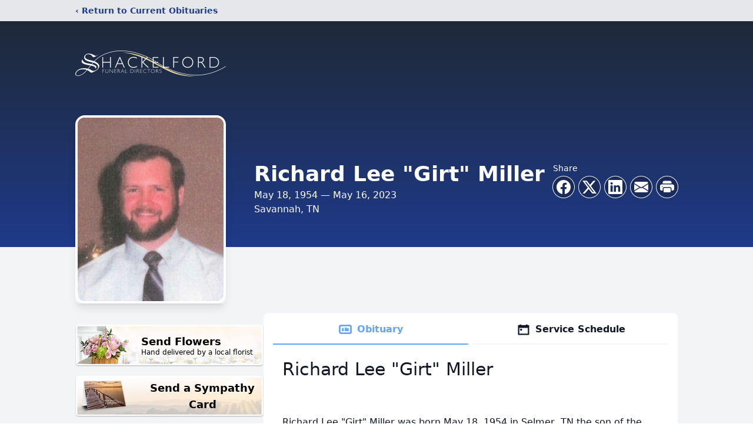

--- FILE ---
content_type: text/html; charset=utf-8
request_url: https://www.google.com/recaptcha/enterprise/anchor?ar=1&k=6Lc4On0kAAAAAPL8TwtsJJoAJc-eJs2zxxhUA6yF&co=aHR0cHM6Ly93d3cuc2hhY2tlbGZvcmRmdW5lcmFsZGlyZWN0b3JzLmNvbTo0NDM.&hl=en&type=image&v=N67nZn4AqZkNcbeMu4prBgzg&theme=light&size=invisible&badge=bottomright&anchor-ms=20000&execute-ms=30000&cb=lpioelo80oqp
body_size: 48812
content:
<!DOCTYPE HTML><html dir="ltr" lang="en"><head><meta http-equiv="Content-Type" content="text/html; charset=UTF-8">
<meta http-equiv="X-UA-Compatible" content="IE=edge">
<title>reCAPTCHA</title>
<style type="text/css">
/* cyrillic-ext */
@font-face {
  font-family: 'Roboto';
  font-style: normal;
  font-weight: 400;
  font-stretch: 100%;
  src: url(//fonts.gstatic.com/s/roboto/v48/KFO7CnqEu92Fr1ME7kSn66aGLdTylUAMa3GUBHMdazTgWw.woff2) format('woff2');
  unicode-range: U+0460-052F, U+1C80-1C8A, U+20B4, U+2DE0-2DFF, U+A640-A69F, U+FE2E-FE2F;
}
/* cyrillic */
@font-face {
  font-family: 'Roboto';
  font-style: normal;
  font-weight: 400;
  font-stretch: 100%;
  src: url(//fonts.gstatic.com/s/roboto/v48/KFO7CnqEu92Fr1ME7kSn66aGLdTylUAMa3iUBHMdazTgWw.woff2) format('woff2');
  unicode-range: U+0301, U+0400-045F, U+0490-0491, U+04B0-04B1, U+2116;
}
/* greek-ext */
@font-face {
  font-family: 'Roboto';
  font-style: normal;
  font-weight: 400;
  font-stretch: 100%;
  src: url(//fonts.gstatic.com/s/roboto/v48/KFO7CnqEu92Fr1ME7kSn66aGLdTylUAMa3CUBHMdazTgWw.woff2) format('woff2');
  unicode-range: U+1F00-1FFF;
}
/* greek */
@font-face {
  font-family: 'Roboto';
  font-style: normal;
  font-weight: 400;
  font-stretch: 100%;
  src: url(//fonts.gstatic.com/s/roboto/v48/KFO7CnqEu92Fr1ME7kSn66aGLdTylUAMa3-UBHMdazTgWw.woff2) format('woff2');
  unicode-range: U+0370-0377, U+037A-037F, U+0384-038A, U+038C, U+038E-03A1, U+03A3-03FF;
}
/* math */
@font-face {
  font-family: 'Roboto';
  font-style: normal;
  font-weight: 400;
  font-stretch: 100%;
  src: url(//fonts.gstatic.com/s/roboto/v48/KFO7CnqEu92Fr1ME7kSn66aGLdTylUAMawCUBHMdazTgWw.woff2) format('woff2');
  unicode-range: U+0302-0303, U+0305, U+0307-0308, U+0310, U+0312, U+0315, U+031A, U+0326-0327, U+032C, U+032F-0330, U+0332-0333, U+0338, U+033A, U+0346, U+034D, U+0391-03A1, U+03A3-03A9, U+03B1-03C9, U+03D1, U+03D5-03D6, U+03F0-03F1, U+03F4-03F5, U+2016-2017, U+2034-2038, U+203C, U+2040, U+2043, U+2047, U+2050, U+2057, U+205F, U+2070-2071, U+2074-208E, U+2090-209C, U+20D0-20DC, U+20E1, U+20E5-20EF, U+2100-2112, U+2114-2115, U+2117-2121, U+2123-214F, U+2190, U+2192, U+2194-21AE, U+21B0-21E5, U+21F1-21F2, U+21F4-2211, U+2213-2214, U+2216-22FF, U+2308-230B, U+2310, U+2319, U+231C-2321, U+2336-237A, U+237C, U+2395, U+239B-23B7, U+23D0, U+23DC-23E1, U+2474-2475, U+25AF, U+25B3, U+25B7, U+25BD, U+25C1, U+25CA, U+25CC, U+25FB, U+266D-266F, U+27C0-27FF, U+2900-2AFF, U+2B0E-2B11, U+2B30-2B4C, U+2BFE, U+3030, U+FF5B, U+FF5D, U+1D400-1D7FF, U+1EE00-1EEFF;
}
/* symbols */
@font-face {
  font-family: 'Roboto';
  font-style: normal;
  font-weight: 400;
  font-stretch: 100%;
  src: url(//fonts.gstatic.com/s/roboto/v48/KFO7CnqEu92Fr1ME7kSn66aGLdTylUAMaxKUBHMdazTgWw.woff2) format('woff2');
  unicode-range: U+0001-000C, U+000E-001F, U+007F-009F, U+20DD-20E0, U+20E2-20E4, U+2150-218F, U+2190, U+2192, U+2194-2199, U+21AF, U+21E6-21F0, U+21F3, U+2218-2219, U+2299, U+22C4-22C6, U+2300-243F, U+2440-244A, U+2460-24FF, U+25A0-27BF, U+2800-28FF, U+2921-2922, U+2981, U+29BF, U+29EB, U+2B00-2BFF, U+4DC0-4DFF, U+FFF9-FFFB, U+10140-1018E, U+10190-1019C, U+101A0, U+101D0-101FD, U+102E0-102FB, U+10E60-10E7E, U+1D2C0-1D2D3, U+1D2E0-1D37F, U+1F000-1F0FF, U+1F100-1F1AD, U+1F1E6-1F1FF, U+1F30D-1F30F, U+1F315, U+1F31C, U+1F31E, U+1F320-1F32C, U+1F336, U+1F378, U+1F37D, U+1F382, U+1F393-1F39F, U+1F3A7-1F3A8, U+1F3AC-1F3AF, U+1F3C2, U+1F3C4-1F3C6, U+1F3CA-1F3CE, U+1F3D4-1F3E0, U+1F3ED, U+1F3F1-1F3F3, U+1F3F5-1F3F7, U+1F408, U+1F415, U+1F41F, U+1F426, U+1F43F, U+1F441-1F442, U+1F444, U+1F446-1F449, U+1F44C-1F44E, U+1F453, U+1F46A, U+1F47D, U+1F4A3, U+1F4B0, U+1F4B3, U+1F4B9, U+1F4BB, U+1F4BF, U+1F4C8-1F4CB, U+1F4D6, U+1F4DA, U+1F4DF, U+1F4E3-1F4E6, U+1F4EA-1F4ED, U+1F4F7, U+1F4F9-1F4FB, U+1F4FD-1F4FE, U+1F503, U+1F507-1F50B, U+1F50D, U+1F512-1F513, U+1F53E-1F54A, U+1F54F-1F5FA, U+1F610, U+1F650-1F67F, U+1F687, U+1F68D, U+1F691, U+1F694, U+1F698, U+1F6AD, U+1F6B2, U+1F6B9-1F6BA, U+1F6BC, U+1F6C6-1F6CF, U+1F6D3-1F6D7, U+1F6E0-1F6EA, U+1F6F0-1F6F3, U+1F6F7-1F6FC, U+1F700-1F7FF, U+1F800-1F80B, U+1F810-1F847, U+1F850-1F859, U+1F860-1F887, U+1F890-1F8AD, U+1F8B0-1F8BB, U+1F8C0-1F8C1, U+1F900-1F90B, U+1F93B, U+1F946, U+1F984, U+1F996, U+1F9E9, U+1FA00-1FA6F, U+1FA70-1FA7C, U+1FA80-1FA89, U+1FA8F-1FAC6, U+1FACE-1FADC, U+1FADF-1FAE9, U+1FAF0-1FAF8, U+1FB00-1FBFF;
}
/* vietnamese */
@font-face {
  font-family: 'Roboto';
  font-style: normal;
  font-weight: 400;
  font-stretch: 100%;
  src: url(//fonts.gstatic.com/s/roboto/v48/KFO7CnqEu92Fr1ME7kSn66aGLdTylUAMa3OUBHMdazTgWw.woff2) format('woff2');
  unicode-range: U+0102-0103, U+0110-0111, U+0128-0129, U+0168-0169, U+01A0-01A1, U+01AF-01B0, U+0300-0301, U+0303-0304, U+0308-0309, U+0323, U+0329, U+1EA0-1EF9, U+20AB;
}
/* latin-ext */
@font-face {
  font-family: 'Roboto';
  font-style: normal;
  font-weight: 400;
  font-stretch: 100%;
  src: url(//fonts.gstatic.com/s/roboto/v48/KFO7CnqEu92Fr1ME7kSn66aGLdTylUAMa3KUBHMdazTgWw.woff2) format('woff2');
  unicode-range: U+0100-02BA, U+02BD-02C5, U+02C7-02CC, U+02CE-02D7, U+02DD-02FF, U+0304, U+0308, U+0329, U+1D00-1DBF, U+1E00-1E9F, U+1EF2-1EFF, U+2020, U+20A0-20AB, U+20AD-20C0, U+2113, U+2C60-2C7F, U+A720-A7FF;
}
/* latin */
@font-face {
  font-family: 'Roboto';
  font-style: normal;
  font-weight: 400;
  font-stretch: 100%;
  src: url(//fonts.gstatic.com/s/roboto/v48/KFO7CnqEu92Fr1ME7kSn66aGLdTylUAMa3yUBHMdazQ.woff2) format('woff2');
  unicode-range: U+0000-00FF, U+0131, U+0152-0153, U+02BB-02BC, U+02C6, U+02DA, U+02DC, U+0304, U+0308, U+0329, U+2000-206F, U+20AC, U+2122, U+2191, U+2193, U+2212, U+2215, U+FEFF, U+FFFD;
}
/* cyrillic-ext */
@font-face {
  font-family: 'Roboto';
  font-style: normal;
  font-weight: 500;
  font-stretch: 100%;
  src: url(//fonts.gstatic.com/s/roboto/v48/KFO7CnqEu92Fr1ME7kSn66aGLdTylUAMa3GUBHMdazTgWw.woff2) format('woff2');
  unicode-range: U+0460-052F, U+1C80-1C8A, U+20B4, U+2DE0-2DFF, U+A640-A69F, U+FE2E-FE2F;
}
/* cyrillic */
@font-face {
  font-family: 'Roboto';
  font-style: normal;
  font-weight: 500;
  font-stretch: 100%;
  src: url(//fonts.gstatic.com/s/roboto/v48/KFO7CnqEu92Fr1ME7kSn66aGLdTylUAMa3iUBHMdazTgWw.woff2) format('woff2');
  unicode-range: U+0301, U+0400-045F, U+0490-0491, U+04B0-04B1, U+2116;
}
/* greek-ext */
@font-face {
  font-family: 'Roboto';
  font-style: normal;
  font-weight: 500;
  font-stretch: 100%;
  src: url(//fonts.gstatic.com/s/roboto/v48/KFO7CnqEu92Fr1ME7kSn66aGLdTylUAMa3CUBHMdazTgWw.woff2) format('woff2');
  unicode-range: U+1F00-1FFF;
}
/* greek */
@font-face {
  font-family: 'Roboto';
  font-style: normal;
  font-weight: 500;
  font-stretch: 100%;
  src: url(//fonts.gstatic.com/s/roboto/v48/KFO7CnqEu92Fr1ME7kSn66aGLdTylUAMa3-UBHMdazTgWw.woff2) format('woff2');
  unicode-range: U+0370-0377, U+037A-037F, U+0384-038A, U+038C, U+038E-03A1, U+03A3-03FF;
}
/* math */
@font-face {
  font-family: 'Roboto';
  font-style: normal;
  font-weight: 500;
  font-stretch: 100%;
  src: url(//fonts.gstatic.com/s/roboto/v48/KFO7CnqEu92Fr1ME7kSn66aGLdTylUAMawCUBHMdazTgWw.woff2) format('woff2');
  unicode-range: U+0302-0303, U+0305, U+0307-0308, U+0310, U+0312, U+0315, U+031A, U+0326-0327, U+032C, U+032F-0330, U+0332-0333, U+0338, U+033A, U+0346, U+034D, U+0391-03A1, U+03A3-03A9, U+03B1-03C9, U+03D1, U+03D5-03D6, U+03F0-03F1, U+03F4-03F5, U+2016-2017, U+2034-2038, U+203C, U+2040, U+2043, U+2047, U+2050, U+2057, U+205F, U+2070-2071, U+2074-208E, U+2090-209C, U+20D0-20DC, U+20E1, U+20E5-20EF, U+2100-2112, U+2114-2115, U+2117-2121, U+2123-214F, U+2190, U+2192, U+2194-21AE, U+21B0-21E5, U+21F1-21F2, U+21F4-2211, U+2213-2214, U+2216-22FF, U+2308-230B, U+2310, U+2319, U+231C-2321, U+2336-237A, U+237C, U+2395, U+239B-23B7, U+23D0, U+23DC-23E1, U+2474-2475, U+25AF, U+25B3, U+25B7, U+25BD, U+25C1, U+25CA, U+25CC, U+25FB, U+266D-266F, U+27C0-27FF, U+2900-2AFF, U+2B0E-2B11, U+2B30-2B4C, U+2BFE, U+3030, U+FF5B, U+FF5D, U+1D400-1D7FF, U+1EE00-1EEFF;
}
/* symbols */
@font-face {
  font-family: 'Roboto';
  font-style: normal;
  font-weight: 500;
  font-stretch: 100%;
  src: url(//fonts.gstatic.com/s/roboto/v48/KFO7CnqEu92Fr1ME7kSn66aGLdTylUAMaxKUBHMdazTgWw.woff2) format('woff2');
  unicode-range: U+0001-000C, U+000E-001F, U+007F-009F, U+20DD-20E0, U+20E2-20E4, U+2150-218F, U+2190, U+2192, U+2194-2199, U+21AF, U+21E6-21F0, U+21F3, U+2218-2219, U+2299, U+22C4-22C6, U+2300-243F, U+2440-244A, U+2460-24FF, U+25A0-27BF, U+2800-28FF, U+2921-2922, U+2981, U+29BF, U+29EB, U+2B00-2BFF, U+4DC0-4DFF, U+FFF9-FFFB, U+10140-1018E, U+10190-1019C, U+101A0, U+101D0-101FD, U+102E0-102FB, U+10E60-10E7E, U+1D2C0-1D2D3, U+1D2E0-1D37F, U+1F000-1F0FF, U+1F100-1F1AD, U+1F1E6-1F1FF, U+1F30D-1F30F, U+1F315, U+1F31C, U+1F31E, U+1F320-1F32C, U+1F336, U+1F378, U+1F37D, U+1F382, U+1F393-1F39F, U+1F3A7-1F3A8, U+1F3AC-1F3AF, U+1F3C2, U+1F3C4-1F3C6, U+1F3CA-1F3CE, U+1F3D4-1F3E0, U+1F3ED, U+1F3F1-1F3F3, U+1F3F5-1F3F7, U+1F408, U+1F415, U+1F41F, U+1F426, U+1F43F, U+1F441-1F442, U+1F444, U+1F446-1F449, U+1F44C-1F44E, U+1F453, U+1F46A, U+1F47D, U+1F4A3, U+1F4B0, U+1F4B3, U+1F4B9, U+1F4BB, U+1F4BF, U+1F4C8-1F4CB, U+1F4D6, U+1F4DA, U+1F4DF, U+1F4E3-1F4E6, U+1F4EA-1F4ED, U+1F4F7, U+1F4F9-1F4FB, U+1F4FD-1F4FE, U+1F503, U+1F507-1F50B, U+1F50D, U+1F512-1F513, U+1F53E-1F54A, U+1F54F-1F5FA, U+1F610, U+1F650-1F67F, U+1F687, U+1F68D, U+1F691, U+1F694, U+1F698, U+1F6AD, U+1F6B2, U+1F6B9-1F6BA, U+1F6BC, U+1F6C6-1F6CF, U+1F6D3-1F6D7, U+1F6E0-1F6EA, U+1F6F0-1F6F3, U+1F6F7-1F6FC, U+1F700-1F7FF, U+1F800-1F80B, U+1F810-1F847, U+1F850-1F859, U+1F860-1F887, U+1F890-1F8AD, U+1F8B0-1F8BB, U+1F8C0-1F8C1, U+1F900-1F90B, U+1F93B, U+1F946, U+1F984, U+1F996, U+1F9E9, U+1FA00-1FA6F, U+1FA70-1FA7C, U+1FA80-1FA89, U+1FA8F-1FAC6, U+1FACE-1FADC, U+1FADF-1FAE9, U+1FAF0-1FAF8, U+1FB00-1FBFF;
}
/* vietnamese */
@font-face {
  font-family: 'Roboto';
  font-style: normal;
  font-weight: 500;
  font-stretch: 100%;
  src: url(//fonts.gstatic.com/s/roboto/v48/KFO7CnqEu92Fr1ME7kSn66aGLdTylUAMa3OUBHMdazTgWw.woff2) format('woff2');
  unicode-range: U+0102-0103, U+0110-0111, U+0128-0129, U+0168-0169, U+01A0-01A1, U+01AF-01B0, U+0300-0301, U+0303-0304, U+0308-0309, U+0323, U+0329, U+1EA0-1EF9, U+20AB;
}
/* latin-ext */
@font-face {
  font-family: 'Roboto';
  font-style: normal;
  font-weight: 500;
  font-stretch: 100%;
  src: url(//fonts.gstatic.com/s/roboto/v48/KFO7CnqEu92Fr1ME7kSn66aGLdTylUAMa3KUBHMdazTgWw.woff2) format('woff2');
  unicode-range: U+0100-02BA, U+02BD-02C5, U+02C7-02CC, U+02CE-02D7, U+02DD-02FF, U+0304, U+0308, U+0329, U+1D00-1DBF, U+1E00-1E9F, U+1EF2-1EFF, U+2020, U+20A0-20AB, U+20AD-20C0, U+2113, U+2C60-2C7F, U+A720-A7FF;
}
/* latin */
@font-face {
  font-family: 'Roboto';
  font-style: normal;
  font-weight: 500;
  font-stretch: 100%;
  src: url(//fonts.gstatic.com/s/roboto/v48/KFO7CnqEu92Fr1ME7kSn66aGLdTylUAMa3yUBHMdazQ.woff2) format('woff2');
  unicode-range: U+0000-00FF, U+0131, U+0152-0153, U+02BB-02BC, U+02C6, U+02DA, U+02DC, U+0304, U+0308, U+0329, U+2000-206F, U+20AC, U+2122, U+2191, U+2193, U+2212, U+2215, U+FEFF, U+FFFD;
}
/* cyrillic-ext */
@font-face {
  font-family: 'Roboto';
  font-style: normal;
  font-weight: 900;
  font-stretch: 100%;
  src: url(//fonts.gstatic.com/s/roboto/v48/KFO7CnqEu92Fr1ME7kSn66aGLdTylUAMa3GUBHMdazTgWw.woff2) format('woff2');
  unicode-range: U+0460-052F, U+1C80-1C8A, U+20B4, U+2DE0-2DFF, U+A640-A69F, U+FE2E-FE2F;
}
/* cyrillic */
@font-face {
  font-family: 'Roboto';
  font-style: normal;
  font-weight: 900;
  font-stretch: 100%;
  src: url(//fonts.gstatic.com/s/roboto/v48/KFO7CnqEu92Fr1ME7kSn66aGLdTylUAMa3iUBHMdazTgWw.woff2) format('woff2');
  unicode-range: U+0301, U+0400-045F, U+0490-0491, U+04B0-04B1, U+2116;
}
/* greek-ext */
@font-face {
  font-family: 'Roboto';
  font-style: normal;
  font-weight: 900;
  font-stretch: 100%;
  src: url(//fonts.gstatic.com/s/roboto/v48/KFO7CnqEu92Fr1ME7kSn66aGLdTylUAMa3CUBHMdazTgWw.woff2) format('woff2');
  unicode-range: U+1F00-1FFF;
}
/* greek */
@font-face {
  font-family: 'Roboto';
  font-style: normal;
  font-weight: 900;
  font-stretch: 100%;
  src: url(//fonts.gstatic.com/s/roboto/v48/KFO7CnqEu92Fr1ME7kSn66aGLdTylUAMa3-UBHMdazTgWw.woff2) format('woff2');
  unicode-range: U+0370-0377, U+037A-037F, U+0384-038A, U+038C, U+038E-03A1, U+03A3-03FF;
}
/* math */
@font-face {
  font-family: 'Roboto';
  font-style: normal;
  font-weight: 900;
  font-stretch: 100%;
  src: url(//fonts.gstatic.com/s/roboto/v48/KFO7CnqEu92Fr1ME7kSn66aGLdTylUAMawCUBHMdazTgWw.woff2) format('woff2');
  unicode-range: U+0302-0303, U+0305, U+0307-0308, U+0310, U+0312, U+0315, U+031A, U+0326-0327, U+032C, U+032F-0330, U+0332-0333, U+0338, U+033A, U+0346, U+034D, U+0391-03A1, U+03A3-03A9, U+03B1-03C9, U+03D1, U+03D5-03D6, U+03F0-03F1, U+03F4-03F5, U+2016-2017, U+2034-2038, U+203C, U+2040, U+2043, U+2047, U+2050, U+2057, U+205F, U+2070-2071, U+2074-208E, U+2090-209C, U+20D0-20DC, U+20E1, U+20E5-20EF, U+2100-2112, U+2114-2115, U+2117-2121, U+2123-214F, U+2190, U+2192, U+2194-21AE, U+21B0-21E5, U+21F1-21F2, U+21F4-2211, U+2213-2214, U+2216-22FF, U+2308-230B, U+2310, U+2319, U+231C-2321, U+2336-237A, U+237C, U+2395, U+239B-23B7, U+23D0, U+23DC-23E1, U+2474-2475, U+25AF, U+25B3, U+25B7, U+25BD, U+25C1, U+25CA, U+25CC, U+25FB, U+266D-266F, U+27C0-27FF, U+2900-2AFF, U+2B0E-2B11, U+2B30-2B4C, U+2BFE, U+3030, U+FF5B, U+FF5D, U+1D400-1D7FF, U+1EE00-1EEFF;
}
/* symbols */
@font-face {
  font-family: 'Roboto';
  font-style: normal;
  font-weight: 900;
  font-stretch: 100%;
  src: url(//fonts.gstatic.com/s/roboto/v48/KFO7CnqEu92Fr1ME7kSn66aGLdTylUAMaxKUBHMdazTgWw.woff2) format('woff2');
  unicode-range: U+0001-000C, U+000E-001F, U+007F-009F, U+20DD-20E0, U+20E2-20E4, U+2150-218F, U+2190, U+2192, U+2194-2199, U+21AF, U+21E6-21F0, U+21F3, U+2218-2219, U+2299, U+22C4-22C6, U+2300-243F, U+2440-244A, U+2460-24FF, U+25A0-27BF, U+2800-28FF, U+2921-2922, U+2981, U+29BF, U+29EB, U+2B00-2BFF, U+4DC0-4DFF, U+FFF9-FFFB, U+10140-1018E, U+10190-1019C, U+101A0, U+101D0-101FD, U+102E0-102FB, U+10E60-10E7E, U+1D2C0-1D2D3, U+1D2E0-1D37F, U+1F000-1F0FF, U+1F100-1F1AD, U+1F1E6-1F1FF, U+1F30D-1F30F, U+1F315, U+1F31C, U+1F31E, U+1F320-1F32C, U+1F336, U+1F378, U+1F37D, U+1F382, U+1F393-1F39F, U+1F3A7-1F3A8, U+1F3AC-1F3AF, U+1F3C2, U+1F3C4-1F3C6, U+1F3CA-1F3CE, U+1F3D4-1F3E0, U+1F3ED, U+1F3F1-1F3F3, U+1F3F5-1F3F7, U+1F408, U+1F415, U+1F41F, U+1F426, U+1F43F, U+1F441-1F442, U+1F444, U+1F446-1F449, U+1F44C-1F44E, U+1F453, U+1F46A, U+1F47D, U+1F4A3, U+1F4B0, U+1F4B3, U+1F4B9, U+1F4BB, U+1F4BF, U+1F4C8-1F4CB, U+1F4D6, U+1F4DA, U+1F4DF, U+1F4E3-1F4E6, U+1F4EA-1F4ED, U+1F4F7, U+1F4F9-1F4FB, U+1F4FD-1F4FE, U+1F503, U+1F507-1F50B, U+1F50D, U+1F512-1F513, U+1F53E-1F54A, U+1F54F-1F5FA, U+1F610, U+1F650-1F67F, U+1F687, U+1F68D, U+1F691, U+1F694, U+1F698, U+1F6AD, U+1F6B2, U+1F6B9-1F6BA, U+1F6BC, U+1F6C6-1F6CF, U+1F6D3-1F6D7, U+1F6E0-1F6EA, U+1F6F0-1F6F3, U+1F6F7-1F6FC, U+1F700-1F7FF, U+1F800-1F80B, U+1F810-1F847, U+1F850-1F859, U+1F860-1F887, U+1F890-1F8AD, U+1F8B0-1F8BB, U+1F8C0-1F8C1, U+1F900-1F90B, U+1F93B, U+1F946, U+1F984, U+1F996, U+1F9E9, U+1FA00-1FA6F, U+1FA70-1FA7C, U+1FA80-1FA89, U+1FA8F-1FAC6, U+1FACE-1FADC, U+1FADF-1FAE9, U+1FAF0-1FAF8, U+1FB00-1FBFF;
}
/* vietnamese */
@font-face {
  font-family: 'Roboto';
  font-style: normal;
  font-weight: 900;
  font-stretch: 100%;
  src: url(//fonts.gstatic.com/s/roboto/v48/KFO7CnqEu92Fr1ME7kSn66aGLdTylUAMa3OUBHMdazTgWw.woff2) format('woff2');
  unicode-range: U+0102-0103, U+0110-0111, U+0128-0129, U+0168-0169, U+01A0-01A1, U+01AF-01B0, U+0300-0301, U+0303-0304, U+0308-0309, U+0323, U+0329, U+1EA0-1EF9, U+20AB;
}
/* latin-ext */
@font-face {
  font-family: 'Roboto';
  font-style: normal;
  font-weight: 900;
  font-stretch: 100%;
  src: url(//fonts.gstatic.com/s/roboto/v48/KFO7CnqEu92Fr1ME7kSn66aGLdTylUAMa3KUBHMdazTgWw.woff2) format('woff2');
  unicode-range: U+0100-02BA, U+02BD-02C5, U+02C7-02CC, U+02CE-02D7, U+02DD-02FF, U+0304, U+0308, U+0329, U+1D00-1DBF, U+1E00-1E9F, U+1EF2-1EFF, U+2020, U+20A0-20AB, U+20AD-20C0, U+2113, U+2C60-2C7F, U+A720-A7FF;
}
/* latin */
@font-face {
  font-family: 'Roboto';
  font-style: normal;
  font-weight: 900;
  font-stretch: 100%;
  src: url(//fonts.gstatic.com/s/roboto/v48/KFO7CnqEu92Fr1ME7kSn66aGLdTylUAMa3yUBHMdazQ.woff2) format('woff2');
  unicode-range: U+0000-00FF, U+0131, U+0152-0153, U+02BB-02BC, U+02C6, U+02DA, U+02DC, U+0304, U+0308, U+0329, U+2000-206F, U+20AC, U+2122, U+2191, U+2193, U+2212, U+2215, U+FEFF, U+FFFD;
}

</style>
<link rel="stylesheet" type="text/css" href="https://www.gstatic.com/recaptcha/releases/N67nZn4AqZkNcbeMu4prBgzg/styles__ltr.css">
<script nonce="U4UctDqsCWNn1gByjVwqaw" type="text/javascript">window['__recaptcha_api'] = 'https://www.google.com/recaptcha/enterprise/';</script>
<script type="text/javascript" src="https://www.gstatic.com/recaptcha/releases/N67nZn4AqZkNcbeMu4prBgzg/recaptcha__en.js" nonce="U4UctDqsCWNn1gByjVwqaw">
      
    </script></head>
<body><div id="rc-anchor-alert" class="rc-anchor-alert"></div>
<input type="hidden" id="recaptcha-token" value="[base64]">
<script type="text/javascript" nonce="U4UctDqsCWNn1gByjVwqaw">
      recaptcha.anchor.Main.init("[\x22ainput\x22,[\x22bgdata\x22,\x22\x22,\[base64]/[base64]/[base64]/bmV3IHJbeF0oY1swXSk6RT09Mj9uZXcgclt4XShjWzBdLGNbMV0pOkU9PTM/bmV3IHJbeF0oY1swXSxjWzFdLGNbMl0pOkU9PTQ/[base64]/[base64]/[base64]/[base64]/[base64]/[base64]/[base64]/[base64]\x22,\[base64]\\u003d\\u003d\x22,\x22YMK1McKHwrfCo8KDOw7ChiVew6nDt8KHwqHDvcKcwpctw6UGwqTDkMODw6rDkcKLP8KrXjDDr8KjEcKCWkXDh8KwNF7CisOLSFDCgMKlWcOMdMOBwrIuw6oawp5RwqnDrwbCisOVWMKBw6PDpAfDsy4gBy/[base64]/DkXzCni16BQ0jwoB3wr3ClBjDrBbDrUR9wrLCtn3Dk2dAwosFwrvCrjfDnMKCw74nBHILL8KSw5zCnsOWw6bDg8OYwoHCtkQPasOqw4ZUw5PDocK+BVVywp7Ds1AtVcKmw6LCt8OhJMOhwqAAK8ONAsKaUHdTw4cWHMO8w7jDixfCqsOzaCQDVzwFw7/CoDpJwqLDjg5IU8KLwpdgRsOAw77DllnDr8OlwrXDumNnNibDlsKGK1HDsHhHKTPDuMOmwoPDssO7wrPCqBbCpsKEJiHCrMKPwpocw4HDpm5hw78eEcKUbsKjwrzDq8KIZk1Ww4/DhwYaYCJyR8K2w5pDS8OxwrPCiW3DkQt8ScOOBhfCt8OdworDpsK9wqfDuUtqQRgiSyVnFsKFw5xHTHLDgsKADcKhSyTCgyPChSTCh8OZw5rCuifDvsKjwqPCoMODOsOXM8OgJlHCp14Xc8K2w6vDiMKywpHDisKvw6F9woFLw4DDhcKYVsKKwp/CpmTCusKIWUPDg8O0wocNJg7CqsKkMsO7I8Kzw6PCr8KYWgvCr2DCuMKfw5kdwq53w5tJblsrLxlswpTCqB7DqgtGTipAw7c9YQAQNcO9N1hHw7YkNRoYwqYVX8KBfsKJfiXDhm3DrsKTw63DikfCocOjAy42E2/Cq8Knw77DlcKmXcOHH8OSw7DCp2bDpMKEDEbCnMK8D8OQwqTDgsOdZDjChCXDmUPDuMOSbMOedsOfVMOAwpclKsOpwr/CjcOAcTfCnCMxwrfCnHExwpJUw5jDicKAw6INFcO2wpHDoHbDrm7DvMKcMktCacOpw5LDisKiCWVBw6bCk8KdwqRML8Oww4zDl0hcw5fDmRc6woTDvSo2wrx9A8K2wosOw5lla8Oxe2jCrhFdd8KWwr7CkcOAw5DChMO1w6VEXC/[base64]/ClMKRwrXCksKgDgnDswnCrDgITyTCjsORwoMnZBh8w6jCqUp0wrjCi8KBAMO9wpZRwop5wrZ/wr1vwrfDpFXCsg7DhzrDoQfDrUROIMOhIsK1XG7Dgg3CiQ4JIMKXworCmsK6w4YOQcOPKcOkwpfCksKQC2XDusOdwoouwoh3w7LChMO0N3rCv8KQP8OAw6TCosK/wo8mwp46LAXDkMKAS0/CnTrCjxgMa3BES8O4w53CgndlHXnDhsKkL8O6MMO/JiFgZW9qAAXCpULDssKZw4zCqMKQwq0+w5PDoznCtCnCsznChsOKw5rCrMOBw6IDwr0TeDNRaQlKwp7CnxzCoBLConnCpsKnF315UGg0wp4rwpMPDsOcw5h/aHXCjMKxwpXClcKcdsKFX8KFw7XCjcKDwpXDlhTCqsORw4zDksKrBWs9wp/[base64]/CtcORwq50w6PCtMKOwqDCoHrDqhpmwqwHWMKuw7Jhw4jCh8OyOcKgwqbCjTwnw5ksGMK0wrIIRnY7w7zDhMKsJsO7w7YxbADCtcOJRsK7w7LCosONw4hTI8OhwpbClMKjXsKRWi/DhMO/woXCtRTDqzjCisKmwpvCvsO7ccOKwrPCrMO1SlfCnUvDmxPDp8Oawo9kwp/[base64]/[base64]/QhrDiltLwowww4hpMQbDgj4Kw77Do8KHwrpdDMKVw7kmWRHDr3NxDVBgwqDChMO8bFUyw6rDmsKZwrfChcKlL8Klw6XDs8OKw7I5w47CscO+w4sSwqTCrsO1w4PDsEEawrDCqUrDtMKCbRvCuCTDpE/DkwVXGMKqC1bDsjIww4Fpwp9ywoXDs0cvwql2wpDDrMKww6lEw5LDq8KWHBkuO8OsXcOZGsOKwrnChU7CtQLCgSJXwpHCjU/DlGMUUcKtw5zCp8K6w4fChcOpwpjCssOPU8OcwqDDrVrDhAzDnMOuScKFOcKGCiRLw57ClzTDtsOpTMOrMsKRIAkgQsOeXcKzew7DiwZwaMKNw5/[base64]/[base64]/woTDlMOGw4TCkMKJKcOAbhMXJ8OVfl8EfcKcw6HDnzfCs8O/w6XCkcOmUxLCqAkbX8OkNxrCmcOlOMOQTmLCo8OeVcOHD8KXwrzDvTUyw702wpfDtsO3wopvSB7DgcO9w5QSCBpUw7V0V8OEIwrDrcOJdVptw63CgU4OGsOhf2XDucOUw4XCsS/CtUzCsMORw5XCjGlYZ8KYHznCkEzCjsKmw4srwpXCucO9w6sQMGvCnyAGwpNdH8O5YipCQ8KTwrVMWMOwwrHCo8ORCEPDuMKPw6/CuFzDpcKnw4zDhcKYwoItw7BaaV5Ww47CvRMBXMK4w7/[base64]/fig1WMOPwr7CkSbCusKfVsKhwqzCo07DjgwnaMKGZm3ClcKEwoQKworDgFLDjHdYw75+VgDCm8KGDMObw7nDhQ16SilAacKRVMKWdT3CncOPQMKLw6dnd8KlwpNdRsOfwpgTeEvDoMOkw7/Dt8O6w5IMeClvwqvDon46CnzClAUGwrlvwpjDjHN4wosAISd8w58DwpPDo8KSw7bDrwNMwpgGB8Kuw7p4OsKgwq/Dv8KkPcKiw74pTVoXw4zCpsOpaEzDuMKMw4Jww4XDuEcwwo1Ja8KvwobCo8K/AcK2CjXDjyl9DGPCosKPJ1zDq3LDmsK1wqfDocORw70SZDbCk0HCv1w/wo82TsKLJ8KRBRHDqcKYwpI3wpFsaVLCiEXCv8KRFhlzGRgMAmjCsMObwqUMw5LCkMKzwoMTBD4ILkoYW8OVPMOMw59ZRsKXwqM4wqNIw6vDqTjDoDLCrsKfRW0Ow6zCgwRUw5bDscKdw7IswrJEGsK2w7ghVsKbw6EDw4/DhsOXdcOKw4XDhsOAHsKdD8KWY8OoLzHCsiHDsAFnw4nCljNkDl/Dp8OmI8O2w5dHwp8QMsOHwoLDqsO8SQ/[base64]/CjcK1ZGfDrAXDunfCoW8Mw4F6aRzClMOqG8K/w7/CnMKQw7DCr2EgBsKoai/CscK1w63CsnXCjgHDjMOSP8OED8Kpw4xAw6XClEp4MFpSw4tBw4tKDmd4fXJdw7JIwrxZw4PDsQURCVzCr8KRw4lpw6sew6TCqcKQwrPCnsKRR8OyeQlww7Zwwo0kwrsiw54dwo/Cm2nClG/CucOkw7lpDkQjwqnDuMK+KsO7en8iwoI9Ah8ub8OQYj8zYsOJPMOMwpbDmcKvfjjClsOhaVxGFVppw7DDhhDDrULDv3I6dcO/RAXDjll7GMO7EMOqDsK3w7nDsMOHcWYNw5fDk8O6w4szA01xZTLCgyxAwqPCoMK/biHCgz9ASjbDtwjDk8KbMANjMXfDlkJrw58gwojDgMOhwrrDvlzDgcKZEsO1w5TCqRllwpvCuHfDqgUXD1HDo1UywqYUJ8Kqwr4Ew6UhwpMrw5Uow7h5EcKtw4Afw7HDpScfOybCicK2GsOkZ8Orw4oDf8OXZi3Ch3lvwqjDlBvDlUZ/wosww7kHJDw3ASzDjivClcOONcKdbkLDq8OFw7hLL2Vew7nCkMOSUBzDnERbw7jDhsOFw4nCrsKyGsKWbXskGy51w48xwp46wpNSwojCgz/DpEvDsFVDw5HDnAx7w7pNMGFVw6XDiQPDvsKIVztIL1TCk0zCtsK2LGXCnsO/w7h1LR5fwqERScO1JMKvwoNmw7MuScOhbMKPwooPwpXCpBTCncKowrN3fcKfw5INRTDCkCoeDsOzUsKEA8OtW8K7eVDDhx7DvWzDtEjDqivDvsOrw7FDwqJ2wovChsKFw4fCs3FqwpUTA8KKwqfCjsK3wpbCnjc7dMKgV8K1w6MRIADDncO1wpMZCMK0fMOYKQ/DqMKqw6tqMGpTZxnCgzvCosKMEwPDtHRdw6DCrQjDsT/Dh8KtDGbDqk7Ch8OBDWklwr4rw7EkYMOzTnJ4w4bCs1nCsMKFPVHCsVjClglBw7PDrWDCiMK5wq/CoyQFZMOnU8K1w59KUcKUw5MtS8KNwqfClhtHQggRKUnDvUNdwqYeOVIxdQAxw4gowrfCtRRSPsKRSCDCkjvDlmfCssOQUsKxw75XRDAdwrxLWFIwfsO9VzIowpHDqTY9wrJuUMK0MDZxOcOMw6TDv8OlwpPDgMOIMsOWwpUlQMKWw5/DnsOPwrTDkUspeQfDiGkXwpvCiW/CsG11wqZ0LsO4wrjDnsOYw5HCiMOSEiDDpSE8w4bCrcOgMMOLw7Adw6nDpFDDpiDDj3PCiUNZdsOtVUHDrT5rw7LDoi47wrpYw4FtE03DlsKrFMOZF8OcTcOfJsOUX8O2c3NiAMKACMO1aXNfw67DmgzClEfDnDHCklXCgWJiw5twMsOKa1oKwp/DqCdwCEjCjgArwo7DslDDkcKpw47CpEQrw6HDvAUJwq3ChcOsw4bDhsOzOmfCsMOxKhonw5ctwqVDwoXDmErCrS/[base64]/CgcOdw4LDs8K+w6nDlX9+w7hdfxRIw50VU1NoBn3DlMOJOmLCtHnCuWLDpsO+LUnCtcKjFDbCvn3Cq25aBMOvwpbCqGLDmU8iN0vDrmLDrMKNwrwjD08IdsO8Y8KIwojCs8OsJgrDpB3DmsOsPMORwqrDisK9IVLDh2XDngJzwofCisOzHsOSTDRnI3/CvsKiGsOfJcKCLU/ChMK/[base64]/wqPCq8KCw7poEMKVX8KEYxjCpsOHw6N6wolfwp7Cm1HCjMOgw5HCiiDDhMKGwobDlMKRAMO/[base64]/CklE4wrcnw7HCqHDChAHDusK1w7QKwpfDnjTDlcKxw6XCnjDCmMKpRsOcw7QmRFjChMKtax4mwq5kw4/CisKxw6HDuMOVYsK9woBGRTLDmcOcZ8KPS8OPXcOrwo/[base64]/E8KCw6DDhAwgU8OqH8Ocw4M0WMOOwoMIG1MIwrUpQkPCt8Oaw5JGZQ7Ch35PODTDvD4dLMOPwo3Coz8ow4vDnsKJw4UNCMKuwrzDrcOtJsODw7nDkwjDjhAlLMK/wrQnwpoHNcK0wogWY8KXw47CgFx8IxvCtg0+TyxWw6fCnHHCm8Kow4PDunpjC8KBegjCo1fDlBPDsgbDvEnDpcKUwqvDhTJiw5E3AsKcw6rCgnbCgcKdQsOKw5/CoQcMaFfDvsOEwrbDnBUJMFTDlMKEWMK5wrdSwqfDucOpc0rCh23DhCLDuMK0wrTDqHRRfMOyPsOvB8KTwq5Vwp/CiBLDr8OHw7o9QcKBOsKNKcKxQsK/[base64]/CrcKfVU1Ow4LDiX7DlcKoFMKnw7drw5XChMKVw4gqw7HCmE06PcOGw4QWIF0hf049alwZdMOcwphbX0PDiUTCq08QCWHDisO8w4EUU1hTwqU/[base64]/[base64]/DvsOgBcKsH0zDikzCrcODw7DCgWbCn8KuCcKjw7TCojwyORrCnxUCwqLDmsK8Y8Oga8KZFcKzw6LDsnDCiMOYwqLClcKYF1ZOw4fCqMO3wq3CijouRcOQw6jCszlvwrrDu8Kkw43DvcKpwo7DncONH8OJw5TDkUXCrn/[base64]/[base64]/wpYvIcKcwo3DhMOtw60Cwo3CuE7DrSV8SiJuI3gTeMO6dnPChjPDqMONwoPCm8Osw6s0w6nCsBdswqdcwr/DocKNaxcbBcKjYsOWXcOSwrjDkcOTw53CjVnDqiAmKcOYFcOlZcOFPMKsw6PDk3tPwrDDknk6wpcQwrRZw5TDn8KFw6PDig7CjxTChcO/H2nClyrCn8ONDXV2w7Jvw6LDvMOPwppLHCTDtcO/G0wnEEE6N8O+wrVQw7pfLyhqw6Zdwo/[base64]/wohXX8KAMSfCusOpwp/[base64]/DmMOYw7sow69rJTXCoW9cw5HCknUkMEzDusOCw6DDsjVMacKow7A1w73DhsK0wqHDusOuP8KIw7w2AMOzT8KgTsOCG1oJwrPCh8KJbMKgdTtuFcK0MCrDjsOswpcuBQnClnTDjC/Do8K4worDkj3CuHHCtMKTw7x+w5dPwoAXworClsKbwrPCgxBTw59dQE/CmsKzwohbBlwhZDhsSljCo8Kvdi8cJVpPYMOEEcOSDMKVSzrChMOYHx/Do8K0I8Kew6DDujl3CGFGwqYjQcO2wrHChm5FDMK/bw/DjMOMwrh+w7Mmd8O8DhLCph/CiCdwwrkkw5LCuMK3w4vCgVxFIFstRMOnMsOaD8O7w4/DoCF3woHCiMKrdiwYZcOQHcOdwqbDn8KlKj/CssOFw5I6w7sGfQrDksKTWy3CqEFOw6DCoMOzasKnwqPDgHEOw5LCksKALsOsccO2woIxAl/CsSsodx9OwrHCswohfcKGw4jCqWDDrcOCwqw2IjLCt2fCpcO+wpN2UX92wpInbmTCugnDrcOIex40w5fDiy0lb38GWkI8XhXDjTluw49rwqlzAcKpwosrNsO4TcK6wq9lw5Mhdgp/[base64]/wqsswoJ8wrQFbVVCO3FgXcKfw6TDrcKTfHXCv2DCqMOdw59rwpzCjsKsMgfDoXBXTcOYKMOBGhvDiiozEsOGADDCsWLDl1wZwoJOYnTDgjVBw4wEGTzDskLCs8KgUj/DlmnDkUvDr8O4Kn4uEk81wrIVwqs0wrJmWg1Gw6HCq8KIw7jDvhg6wqciwrXDpcOvw6YIwoLDjMO3UVQPwoUMdmtEwpfChGVsS8O8wrfCuE1MbX/Clk5qw4bCh0Jnw4fClsO8Z3NkWBPDlS7Ckwk3TD9Hw5gjwp95CcKBw4PDksKeTnhdwo1WXQfCnMOgwpoawppVwqLCr0vCqsKFPx/[base64]/w5MAwqHDssKAwrLDtMKxIMO/[base64]/CrMKyH8K3JXvDjTfChTxjd8Kxw67CusOiwrNQw5kHIMKRw5VFZAnDgB5sHsO9J8OOfD0Tw4xpd8OwfsKMwonCicKmw4UqNTHDr8KswrvCnh3CvTjDlcO3PsKAwo7DsjbDo0/[base64]/DgHASw4oCb8OJPBnCrcK9w4bDjyjDlsK+w7vCnAJ1wqBKwpAUwp9Ew64DJcORA0bDpkHCpMOOJnDCt8KpwofDusO3ETxdw7vDmgFXSS/[base64]/Cr0h0Gz8fw7gXw77DoE7DvU3CpcOAwpUrwr7Cv2sREDhowoLDuVIIFmN5Qz/CisOlwo40wog2wpoIHMKmf8Kzw6ogw5IHTHHDqsO+w6NFw6HCuQUywocAU8K3w5jDhMOVZ8K/Pm3DksKNw5zDnwxhF0Yqwoo/OcOMAMK8dQbCksKJw4fDjsOlGsObEFpiPWVFwqnCkwIdw4zDjW7CtGsbwrnCkMOgw7fDnBjDj8K/IBIqCcKNwrvDp1dpw7zDvMOSwqrCr8KQMhvCpF5oEyRMRATDr3TCt1XCiVASwpJMw5XDrsO7G3cdw6/CmMOmw4c/AlHCmMKoCsKySMOzAsKbwqlQIHgRw75gw6zDgE7DnMKGLMKKw7/Dv8KNw5DDiQYna1xBw5ZZIMKxw4ghIC/DjRrCt8Ojw7TDvsKjw5/[base64]/CksOfYAZVwq3Cp8OTesOrw6TDkzfCq2vCrMK+w7XDqsK/[base64]/ClMKXGw/DpcKDw5JJw5wxwo7ChcKUAyR/NsK7YQTCvTQiLcKgTUzCk8KNw79qRxPCkF7Cu3jCqx/DpzEyw7Bsw7LCtirCqy0cTcO4c30lwrjCrsOtNmzCkG/CqsOKwqNewq07w5pZWwDCoyrCrcKyw6xmwrwVamk+w6scJMODUsO2YMOxwpdtw5jDmg4+w5HDocOxRhvClcKNw7RwwqvCocK7CsOCUVjCpTzCgj/CuEDCqB7DpFBpwrVIw5/CocOhw6B8w7E4IMOOVzVbw4jCqMO+w7nDpzJKw4A/[base64]/AB9fw7fCr2lRwovCgMK4wpstw5LCr8Khw7URMXUSOsOKw6zDtjZmAsO3HzIsKRUbw5UEIMKmwoTDjzRIEURrPsOAwqI/woYFwpbCkcOSw6Ela8OaasKAECHDssORw6F8ZcOgKwd+b8OsJjDDr3k6w48/E8O8N8O9wol3RDUcW8KPJDfDkB58ZC/CjgfCgjZyUMOGw7rCscKkLCJqwro+wrtOw5x0QAsPw7MxwoDCnR/DgcKwYBA4CMKRHzsrwr0qc2QSVCcDNRYFE8KxWsOEbMKFHBfDpTrCqkoYwo9RcmgzwrbDtsKRw4vDoMKzZlTDghpYwpNIw6xTT8KmTlrDvHwGQMOUKsK7w5rDssKAVF1pGsO9Ml46w5zDrUELCk5vT3ZOfXk4XcK/VMKow7FVEcOPUcOJAsKhWsOIOcOoEsKaHsOfw4QLwp0aaMO0w6VDVgZEFEBKGMKaeGxoDUhZwoHDlMOjwpBHw41gw74dwodgFg5xamLCkMKZw6gORWTDj8OkUMKhw7/Dv8O0a8KWeTHDl2/CtSMywo/CmMOedzTCusONW8KZwqYOw4LDsQUow6wPdD0LwqHCunnCtMObCcO9w4/Dm8KRwqTCqwfDjMKZVsO3wrFtwpjDj8KBw7jCisKqKcKMfGQ3YcK3LTTDhhXDvsK7H8O7wpPDtsOsES80w5jDlMOlw64iw5HCoRTDmcOXwpDDqMOww6nDscOTw600Gi1IPQDDkWwmw71xwpd2ERh8AlbDusOxw5fCvFXCnMOdHS/CnTLCjcK/CcKII27CqcOpC8OEwoR+N0NTPMKkwr4pw4/[base64]/dh7CmcKhKyrCuMOEQ2XClgrClmdeW8KTw6PDgMKxwpVzJ8KLW8Kfwq9mw7rDhE4GdsKLXMO9Fxoyw7rDon9KwpJpF8KdXsOSEk/[base64]/K8KDwq4MCwTCnsOgw6rCi8KKwrvCkTnCtC3DpwHDuWHCvwPChMOewpbDs0bDgXhLRcKswqbDuzLCsEDDt2Rnw64zwp3DkMKVw5PDh2AsSsK3w5jCgsKvfcKEw5rDpsKSw4rDhAcMw6gWw7dHw7sBwo/CsBVGw6pZPULDosOkHxzDrWTDh8KIB8Oyw7MAw48UIcK3wqPCgcOSVGjCqh1pBjXDpkV5wqIhw6jDpEQZHEbCs04UEMKDaj9fwoYJATt3wo/DjMKgJk5kwoV2wqhLw7oEEsOFcMKAw7DCrMKEwpzCr8OYw6Nrw5rCrkdkwr7DrC/Ck8OTPjPCoGjDrsKPAsOyIjM3w60Ww5BvHDDChipOw5sKwrhUWX4UdcK+CMOidsOACcOlw5w2w47CscK4UEzCkQZTwo45CMK5wpHDonVNbkLDlDLDh0RUw5TCijssYcORNTnChk3CrTRSeirCo8KWw5RRW8OoAsKowpZRwoc5wrMgBkV4wo/DnMKfworDiFsewq7CqnxXJkAhKcO5wqPCkEnClysswoDDojgjZ1p5IsOrL2DCvcK/[base64]/[base64]/[base64]/Cik3Cr3rCmMOeYmzCt0xPZsOaDD3Cg8OSw7sWGkA/f2pAN8OLw7nCuMOdMWrDiQgREywHfmHDrgN+dBMSZyMLSsK7GHnDksOVBsKrwpvDucKhOEcWSiLCqMOeZcKiw4zDqUfCoEjDh8OXwobCsy1KRsK3w6XCjynCuFDCv8K3wrnDhcOfM3R0JVPDk1gXQA5lNcOvw6/[base64]/M8OrwqLDp1vCpMOlPcKXeMKhwqPCiTd8Vio2B8Kdw5HCpcO3A8KUwqFDwp8ZdDRFworDgnsfw7nDj1hCw7LCk2Rbw4Qtw43DogVnwrkkw6/CocKpanPDiiRNfMOlZ8OEwpjCvcOiSRkeGMO0w6TCnA3Dh8KMw5vDmMOrecK/DQALdykAw47Cr1hmw5jDm8KbwqxhwrtMwpjDsTrCr8OvBcKtwodXKCYoN8OawpUlw77Ds8OzwqxiIcK3O8ObGWrDtMKqwq/CgCPClsOOTsObYsKDLXlJUiQhwqgJw4FOw6HDmh7Cjw11L8K2eGvDnjULSsOQw6jCv0RgwofCrx5FZ3TCnkXDoTVSw7U5F8OHMA9zw4ofPzhowpjCmjnDt8Olw6RzAMOaLsOfP8O7w4UwHMOAw5bDhsOjO8Kuw6XCkMOXO33Dm8Kgw5JnHHzCkBnDiSYzO8OSXGU/w7jCnkDCncO7GUXCtlVlw6VXwqnCtMKhwoLCocK1Uw3CsU3Cg8Klw7fCkMOdMMOFw4A0wqjCv8KHAhE4UR4/CMKvwoXDm2/DnHTCtjoswq8JwoTCr8OsJcK7B1bDsntRT8ORwo/Cp2RdQmsNwpbClgpXw5xIC03DsgTCj1UEI8OAw6HCkMKuw6gdWUHDssOtwp3ClsO/IMO5RsOGc8KVw6PDjljDohnCv8OzPsOdEA/CoHQ1LsONw6g2HsKhw7YBEcKbwpdjwppcSMO7wpjDv8KCZwAtw7rDrcKAATXDvHbCpsORFB7DhTFTOHdpw4TCrmzDnzTDmx4hflfDix7ClERKTBUTw5rCt8OSRl/CmmUTBzpUWcOaw7bDs3Rtw6cTw5YOwoIAwqzCmcOUFhfDnMOHw4gvwp3Dr1Ynw7xLR2sOSGrClWvCvX9kw6QoB8OIAgl0w4TCssOUwpTDuR0FCMO3w5pOCG8YwqfCnMKew7bDgsOcw6zCl8Ogw7nDlcKtVmB3woTDij1/B1bDgMOWBsK+w6nDrcOvwrh7wpHCu8OvwrbCu8K+WkHCjCl3w4rCmHnCr1rDhsOZw5cvZsKFfsKcLHDCugcCw47CicK9wo99w7jDiMKpwp/DsEcDJcOTwqTCm8Kdw7tadsOqdXLCjsOfDSPDrMKIbMKIWlRiVlN/[base64]/[base64]/w6/DsMKwwrPDpMOOBTQbwpjDk8O5w6XCln8ZNgYzwozDi8OIR0LDrmLCo8KrFHHDvsOtfsKHw7jDoMOZw4LCjcK3wpB+w4M4wpBQw5/Cp0DCqnfDsljDmMK7w7vDlwRVwqYeacKQAsK4R8OzwoHCt8K0bcO6woFEKDRYBcK9P8Ogw5kpwp5fU8KVwr49cgtAw7J4R8K2wpk/w4PDjW9qZhHDlcO8wq7CmcOCAyHCn8OFwpQswrd/w6dcIMO3bHUAJ8OOd8OyFsObNEjChmg6w4XDt3Enw7VAwqYpw7/CvFYGM8OqwpvDkmUxw5/CmETCjMKDElXDt8OoORdBSwQEWcKgw6TDrTnCicK1w6DDliLCmsOqSinChAVAwpo5w5NGwoPClsKywo05BcKHbRPCny3ChkfCgFrDrVgzw4/Du8KjFhUow4cpZcOXwo4gccOdc3x1ZMOzMMOHaMObwoTCpEzCs0wsJ8O3IFLCjsKAwp/DvU1EwqtHCMO9YMKcw4XDpUNBw7HDpWBew73CpsK6w7DDjsO+wr3CiEHDiy5Cw6jCkAHCjcOUOUYEwonDkcKUZFrCr8KCw4c2U1vCpFzCn8KjworCvxYgw6nCkjPCucOzw7JSwp4/w5/CiQpENsKrw7fDjUgcF8OnScKZOFTDpsO8UC7CrcKuw7BxwqkPPznCrsO+wrAtZ8OFwrg8T8OdFsO3OsOefjBmw69Gwr1Ew5/ClDjDswHDocOKwo3Cr8OiP8KVw7DCkC/Du8O+D8OxYkcbPwIkZ8KEwrnCgA0bw5HCoUvCsivCjwZtwpvDp8Kdwq1ELW8Fw6DCjV7ClsKvel8+w4dvTcKmw4kUwoJ/w6DDlG/Dkm55w54xwpsow47DhsKWwqzDi8Kww60nM8KHw73Cmi7DnMO2VlnCnkTCtsOgOgvCncK+OljCg8O0wrEoCz4BwrDDqXFqScOGf8OnwqrDohfClsK+W8OMwpHDuwl/HA7CmQXDvcKowrRcwr/DkMOWwqPDvRDDncKEw4bClSsrwr7CsiDClsK6CAgVWC7DkcOJSzrDqsOQwptxw4fDjV1Rw7Jaw5jCvjfDuMOAw5LCpMOqJMOrDsKwIsO2LMOGw51xEcKsw4LCnzc4WcOoMMOebsOJJ8KQCyPDtcOlwrcge0XClArDpsKSw4XClSIlwpt9wr/CgAbCsXB3wpDDgcKqwqnDlWFBwqhxOsKDbMOWwphED8K3aU1cw7fDhTTCicKfw40UBcKeDx00wqAiwrIhLxzDmHBDw7wZwpdBw73Cjy7CrUtrwo/ClxwlBirDkF5mwpHCrGPDjnzDpsKWZmkiw4vChBjDlyHDpcOuw5XCtMKcwrBDwqlFFxLDlmMnw5rCuMKjBMKiwoTCssKHwpU3L8OHLsKkwodiw6cOTAQTRUrDo8OCw5XCoFvCoUfCq1LDgEl/AnUeNAfDt8K4Q3oKw5PCrsK4wpxzCMOTwoxyFSHChGpxw5HCnsODwqTDqVABZUzCgFhTwownFMOqwo7CixrDsMOTw54Ewr8Jwr9ow44zwq7DvcOkwqTCv8OCMsK7w6xBw5XCsCcAcMO2PcKOw6XDosKHwqzDtMKwTMK/w5jCsC93wp1vwqNSejTCrV3Dmzs8eDMRw5pcN8OybcKsw6wVAsKkGcOuTj07w6HCqcKVw7nDjWDDrArCi01Rw7dWw4ZIwrjChA97woHDhEsxGMKTwqZpwpTCsMKWw4Itw5IUIsK3A2/DhXR0AsKFIg0SwoHCr8O4ZMOcKncww7dfVsOMKsKDw4p4w7/[base64]/ckNswp/CsMOSw65gw5PCoGXCmwvChmZqwrXDjcKzwozClsK+wrbDujUMw5JpRcKpKmjCpGLDpVAmwr0OP1MwIcKewrRxIXsQe37ChA/CqMO/IMKAQlHCoiIZw4tbw5LCsWRhw78eSjfChMKkwq1awqrCrcObPgdZwpfCscKCwq9TdcOww55wwoTCuMOrwrUow7hpw5zCg8OaVyrDpCXCncOuSVZWwqdpJjTDssKtNMKkw4liw7ZEw5LDn8OZw7tPwq3DocOgw6TCjENUZifCocK0wozDhEpQw5hUwp/CtWR4w7HCkUjDuMKfw4B1w4/DuMOMw6QRcsOuWMOiwpLDiMKYwrJNc0c2wpJ2w6fCqGDCpCMPTxQhLVTCnMK6VsO/[base64]/DqQ48wrvCj3/CnsKWwpQEY1LDn8KAwrfCo8Kmwppvw5XDrjQOd2HDijfDtEtkTnbDujgrw5PCqyooOcOjHV5Se8KNwq3Dk8OEw6DDoHc2Z8KSMsKvbcOew6VyH8OaOMOkwpTDv27DtMKPwpIJw4LCmzwcCl/CsMOQwp9iE2Y8woV8w4orVsKHw6PDgldNwqJFABTDrsKwwq9iw57DnsOEfsKiRTNXLj1nV8O3wo/Ck8OpYUN7w6lEwo3DjMOww7Zww4XDvh19w5fCuxXDnlPCmcKkw7oSwpXCvMOSwqgNw4TDn8OMw73DmMOsEsOqKHjDgHwrwprCk8OAwo5mwrXDgcOOw5QcNjjDjMOjw5UPwol+woHCjhJFw4kcwpbDm2ZVwpxGHm/[base64]/Dk8OWIhHCp8KlVMOSwqhdwrXCvMOIwoxZNMOsS8KCw6FSwpzCu8O/VE7DvcK9wqTCuXUHwpIdasKcwoFFR13DkcKSPWZJw43CkUU8woXDuU3DijLDiR/CqTlfwonDnsKowovCnsONwqMmY8OvZcOQTcKvEkHCtcKgcydlwqjDnGplwr8CISQKJUwXw6XCpcOFwrnDvMKqwqBJw50lSBcKwqx7WALCk8OAw7LDg8K9w7rDsyTDjWEqw7vCg8KMFsKVPQ/[base64]/w5khb8OPw7bCrU7Cn8Oiw6PCpMKWwqjDmMK/[base64]/DqsOMRMOmRSNLwrYTLsKcfsKZwonDqBR4wq5VNwBdwrvDp8KRDcOpwrwLwofDssO7wpLDmDxMPsOzWcO/[base64]/DoTbCksOcHyzCrQcuFlYYwqrDiMObAsKVBsKyDVzDrsKLw5kqSMK5eGZ0S8KTRMK4VV7ClG7DncKfw5HDgMOzW8Oswo7DrsK/w5HDmFUxw5ECw7w1MnA2ZylMwrzDl1TCm2TDgC7DsS7Cq0XDuSnDr8OywoAEa2bDm3FFJMOUwp40wr3Dt8Kzwqdlw6sKL8ORP8KTw6dMCsKFwp/CusK5w6s8w750w6wcwr1BAMO3w4JLFQbColgpw5PDtQPChsKtwoQ6CgTDuDJfwoFswqBMIcOHV8K/w7MPw7MNw7lUwq0RZlzDoXXCnAvDlHNEw6PDj8Kqe8KJw5vDvcKRwpzDvsOIwprDlcK4wqPDqsKdCzJbLkMuwrjCtk04RsKbDcK9DsKVwrlMwr/DhSdtwrY1wo1OwotfZGYgwogCTnBsMcKzHsOQYEM8w6fDocOWw7HDrx4LLsOzXTTCtsOjE8KGWEDCocObw5gjGMONQcKAw7wuccOyTsKxw7Iow64YwrvDk8K9wrbCrRvDj8K2w7sjLMKWFMKjb8OOVHvDs8OJRTJAaSk6w45gwpLDosO9wp4Ew7nCvAA3wq/[base64]/Ci8K1CMK0wpbCpMKwBW3Cll7Ds8O9w6HDscKSPcOGHzvDqMKGwqLDnyrCt8OaHzTCtMK4XEYUw68fwq3Dq2TDrGTDvsKYw4w4JXzDtU3DncO+fcOCd8O3TcOlTgXDq1huwrFxY8OqGiVnWjFBw47CvsKUCi/Do8K6w6LDjsOoQV43eTzDu8OgaMOzXy0uBV0Ewr/CrhRSw4DDtMODQS4Uw4DCucKPwoxjwpUpw5jCgwBPw4QNMBpXw6/[base64]/DiUHDjHXCpsKGw4XCl8KDwpIiw5t/DsOYw4fCl8KGQmbCuz1lwqjDoVljw7sxSMONVMKhM10Nwr0pQcOlwrHDqcKXF8OlOMKLwpBHSWHCq8KGLsKrUcKzGFgGwpdKw5IKTsO1wqjCqMO/[base64]/[base64]/CpsO2w77CosKywpnCq8KJwpJLwojCjETCvCPCj1LDlcKIODPDgMKBWcO4RsOiSHVnw4XDjnPDklJSw5rDk8OkwrNpH8KaeyBrCsKfw6EQwpzDhcOPJsKvIid3wovDpXrCqlU4GmjDucOuwqtMw5F/wqDChETCl8OmbsOCwrsVbMO3GcKyw5PDu24mA8OcTGLDuinDpXUWasOqw6TDlE8pMsK8wp1MNsOwaTrCmMKoEcKHTsOAFQbCrMOXJcOlB18yZC7DvsKkIMKEwrkmEixGw7MNHMKNw6TDrcO0GMOewrVBRwDDtkTCt0RPJMKKH8OUw5fDjBTDqcKiPcO1Kl/[base64]/DocKIwoxRwrZfRxcUdsOowqjDvT7CjzB9AijCucOZOsOtw63DiMKAw5XCgcKbw6rDjQp/wqNUA8KRZMOKw4PCoE4Cwrs/bsKLM8OYw7/DjcORwp93PMKKwpM7e8KkVidYw5TCocONwpDDjAIXdVJgXcKjw5/DoB5twqACW8Ksw7hdSsK8wqrComJFw5oFwqh8w50owpnCoRzCrMOhDljCvH/[base64]/acKow5Bywq3CvnvCr8KnUmkaw5d4wp0zSsKmbiAQfcOCfsO7w7HCuUFxwq90wqnDmkI7woo+w4XDg8KVYMKDw5XDkyxuw4VLMywKw4bDvcO9w4/[base64]/DnMOtI8O4RHTDhMOsZyLDtxPCtMOMQMKyNhPDucKDeE8wcjdRdsOSFwk/w4h0RcKGw45Fw4jCnFwfwpXCqsKTw7jDgMKGF8OEXHQ5ITYaKhLCosObYFxRDcK+K3/[base64]/CmEXDq3rDtU4Mw70KR3bDgsKGwqjDgcOoOMOcKMKPOsKTP8OkR2Z/w5dZBXopwoTCg8O5LSDDq8KmI8ODwrIFwqUCSsORwoXDgsK4KsOJHHzDt8KUBTxgR1DDvWASw69GwrrDqcKEQsKiasKowqNVwrwUWk9DAQbDjcOIwrfDlcKDZm5FCMOVO2Iuw4VzW1dnHMOVbMOvPBDCgmfCkzNMwqzCuHfDpV/CtyRUw7FScx0LFMKZfMKBO3dzIjd7MsOHwrfDmx/[base64]/woE6w4FkS8Kaw78tw6zDrk0bwqHDqsKyeX3Dr2d4GwHDg8OMe8OVwprClsOWwrQCXkfDhMONw4nCucKbfcK2DX3Cr39pw79qw57Cp8KhwobDvsKqWcK+w6xfwr08w4zCgsOwfwBFXXZXwqZjwoFHwonCg8KZw4/DpVjDvyrDg8K/FUXCv8KdXsOHUcOOW8KeSiPDs8KRwpQvw4fCnFVqRD7CocKKwqc1fcK+f2vCnh3Dq18LwqZjQAB2wrRwS8OQAl3CnhfCjMOrwrNpw4Yjwr7CpSrDrsK+wqA8wqMJwoEQwr44YnnDgcKpwp52HcKFYMK/wp4CeF5wbwteXcKow5llw5zDkVtNwqHDunVEIcKGB8OwQ8KrJ8Ouw6RWB8Khwpg1wpjCvBcewpN9FcKuwqlrOQNVw78gEE7Cl01Ywq0iIMO2w7/Dt8KTFWkFwohnS2DCgjvDjMOXw4FVwqcFw4zDoVrCl8KTwpjDpcO/dBQBw7HDu0/[base64]/Egs3WiNUAsKPUsOPEBPDtC0xWsKPDsOrcVMbw6PDscKsYMObw45ka0PDp38nYV7DhsKPw67DuwPCoAfDumTCu8OyDBV9csKLRwNzwpEVwp/Cl8OhG8K/[base64]/Cs1pjw7oUwofDvUPDvVR6w7FmwrFnwrUAwobDowMdN8OrXcKqw5PDusOiw4FNw7rDs8OVwoXCo2Jtw6Nxw7jDh3/Dp3fDsn/DtWXCgcOGwqrCgsObam1cwrYlwqbDmlfCj8KmwrbDpBVcOEDDocOjZlYABsKyYgoLwqPDnDHCjsKcTnTCoMO6BsOWw5DDicOXw4nDisKdwrLChFUewqovOMKLw60awq9ZwqPCvwXDhcOocTrCs8OidHTCnsOrcmYjVMOWTsK1woDCo8OxwqrDvkETDw7DrsKhwqZ/[base64]/Dsn7Cr8KYOkAaTMOQw5LDgC5BZwLDh8OCPcKbwoXDhRHCpMOyEMOaDz5YS8OcTsOxYSkRW8OTKsKwwq/CrcKqwrDDjjxtw7Vfw4TDrMOdIcKRU8KPGMOABMO/QMK1w6nCozLDmA\\u003d\\u003d\x22],null,[\x22conf\x22,null,\x226Lc4On0kAAAAAPL8TwtsJJoAJc-eJs2zxxhUA6yF\x22,0,null,null,null,1,[2,21,125,63,73,95,87,41,43,42,83,102,105,109,121],[7059694,274],0,null,null,null,null,0,null,0,null,700,1,null,0,\[base64]/76lBhnEnQkZnOKMAhnM8xEZ\x22,0,0,null,null,1,null,0,0,null,null,null,0],\x22https://www.shackelfordfuneraldirectors.com:443\x22,null,[3,1,1],null,null,null,1,3600,[\x22https://www.google.com/intl/en/policies/privacy/\x22,\x22https://www.google.com/intl/en/policies/terms/\x22],\x22ltoUIqoquSOEYjPlUVnGyG4zpOy1AGUE8/uG3TeP+FA\\u003d\x22,1,0,null,1,1769603711825,0,0,[226],null,[195,23],\x22RC-bo2emKBFPP1Ivg\x22,null,null,null,null,null,\x220dAFcWeA7INA3X_r3LjaRFbmvWStzhoTFBmZCtN6Mn-ZSt3Wn2nY7oQgiYblsGbTK5cH2GZQI9Xc2cV8bCi5FF7r_yjrq-ejbVsA\x22,1769686511808]");
    </script></body></html>

--- FILE ---
content_type: application/javascript; charset=utf-8
request_url: https://websites.tukios.com/build/assets/FlipBook-CcfjqiHC.js
body_size: 18993
content:
import{r as p,j as a,c as M,R as N,p as O}from"./index-Bo4ukQmU.js";import"./_sentry-release-injection-file-C2hXU6qP.js";import{E as B,d as nt,u as F,b as rt}from"./skeleton-BG64BdhW.js";import{o as at,L as ot,P as q,w as ht,x as lt}from"./ProgressBar-DBO0FQHe.js";import{S as J}from"./index-UGpLPIBN.js";import{g as dt,h as ct,i as gt,I as pt}from"./index.esm-DJJ-tqMX.js";try{let i=typeof window<"u"?window:typeof global<"u"?global:typeof globalThis<"u"?globalThis:typeof self<"u"?self:{},d=new i.Error().stack;d&&(i._sentryDebugIds=i._sentryDebugIds||{},i._sentryDebugIds[d]="1940422a-513d-4991-995b-931fd3e1dd2a",i._sentryDebugIdIdentifier="sentry-dbid-1940422a-513d-4991-995b-931fd3e1dd2a")}catch{}{let i=typeof window<"u"?window:typeof global<"u"?global:typeof globalThis<"u"?globalThis:typeof self<"u"?self:{};i._sentryModuleMetadata=i._sentryModuleMetadata||{},i._sentryModuleMetadata[new i.Error().stack]=Object.assign({},i._sentryModuleMetadata[new i.Error().stack],{"_sentryBundlerPluginAppKey:tukios-websites-react":!0})}var K;const ut=(K=document.getElementById("tukios-obituary-app"))==null?void 0:K.getAttribute("data-obituary-id"),Q="https://websites.tukios.com/api/public",W=`${Q}/obituaries/${ut}`,ft=B("obituary","obituaries",Q),mt=B("guestbook","guestbook",W),wt=B("obituaryCandle","candles",W),xt=B("obituaryCampaign","obituary-campaigns",W),yt=B("obituaryCampaignDonation","obituary-campaigns/{campaign}/donations",W),bt=B("obituaryCampaignDonationIntent","obituary-campaigns/{campaign}/intent",W),$=B("obituaryBook","book",W),Vt=nt({reducer:{obituaryReducer:ft.reducer,guestbookReducer:mt.reducer,obituaryCampaignReducer:xt.reducer,obituaryCampaignDonationReducer:yt.reducer,obituaryCampaignDonationIntentReducer:bt.reducer,obituaryCandleReducer:wt.reducer,obituaryBookReducer:$.reducer,overlay:at},middleware:i=>i({serializableCheck:!1}),devTools:!1});function Kt({isOpen:i,onClose:d,children:h}){const[c,l]=p.useState(!1),[m,w]=p.useState(!1);return p.useEffect(()=>{let u;return i?(w(!0),u=setTimeout(()=>l(!0),10)):(l(!1),u=setTimeout(()=>w(!1),700)),()=>clearTimeout(u)},[i]),p.useEffect(()=>(window.addEventListener("modal-close",d),()=>{window.removeEventListener("modal-close",d)}),[]),a.jsxs("div",{className:M("transition-opacity duration-700 bg-gray-300 md:bg-black/70 hs-overlay h-full w-full fixed top-0 start-0 z-[1000] overflow-x-hidden overflow-y-auto flex items-center md:p-5",c?"opacity-100":"opacity-0",m?"visible":"invisible"),tabIndex:"-1",children:[a.jsxs("button",{onClick:d,type:"button",className:"z-10 m-5 fixed top-0 right-0 flex justify-center items-center w-10 h-10 text-sm font-semibold rounded-full bg-white text-black hover:opacity-50 shadow",children:[a.jsx("span",{className:"sr-only",children:"Close"}),a.jsxs("svg",{className:"flex-shrink-0 size-4",xmlns:"http://www.w3.org/2000/svg",width:"24",height:"24",viewBox:"0 0 24 24",fill:"none",stroke:"currentColor",strokeWidth:"2",strokeLinecap:"round",strokeLinejoin:"round",children:[a.jsx("path",{d:"M18 6 6 18"}),a.jsx("path",{d:"m6 6 12 12"})]})]}),a.jsx("div",{className:"my-10 max-w-screen-2xl w-full mx-auto text-white relative",children:h}),c&&a.jsx("style",{dangerouslySetInnerHTML:{__html:`
                          html {
                            height: 100%;
                            overflow: hidden;
                          }
                        `}})]})}function vt({thumbnails:i,pageFlip:d,events:h,onClick:c}){const[l,m]=p.useState(1);return p.useEffect(()=>{if(!h)return;const w=u=>{const y=u.detail;m(y)};return h.addEventListener("flip",w),()=>h.removeEventListener("flip",w)},[h]),i&&(i==null?void 0:i.length)>0?a.jsxs("div",{className:"overflow-y-scroll absolute h-full w-full",children:[i.map(({thumbnails:w,single:u,index:y})=>{var f,b,P;return a.jsx("div",{className:"p-6 pb-0",children:a.jsxs("button",{onClick:()=>{typeof c=="function"&&c(y),m(y+1),d==null||d.flip(y)},className:"w-full",children:[a.jsxs("span",{className:"sr-only",children:["Go to page ",y+1]}),a.jsx("div",{className:M("w-full flex justify-center bg-gray-100 shadow-sm shadow-black/5 rounded overflow-hidden",l===y+1?"outline outline-blue-600":"outline outline-gray-200"),children:u?a.jsx("div",{className:"flex-1 min-h-[50px] text-center",children:a.jsx("img",{src:(f=w[0])==null?void 0:f.url,className:"m-auto w-1/2 shadow-sm shadow-black/20",alt:`Page ${y+1}`})}):a.jsxs(a.Fragment,{children:[a.jsx("div",{className:"flex-1 min-h-[50px]",children:a.jsx("img",{src:(b=w[0])==null?void 0:b.url,className:"shadow-sm shadow-black/20",alt:`Page ${y+1}`})}),a.jsx("div",{className:"flex-1 min-h-[50px]",children:a.jsx("img",{src:(P=w[1])==null?void 0:P.url,className:"shadow-sm shadow-black/20",alt:`Page ${y+1}`})})]})})]})},y)}),a.jsx("div",{className:"pb-6"})]}):a.jsxs("div",{className:"absolute h-full w-full p-7 overflow-hidden",children:[a.jsx("p",{className:"text-center text-black mb-5 font-bold uppercase text-xs text-gray-400 tracking-wide",children:"Generating Thumbnails..."}),a.jsx(J,{height:120,count:20})]})}function Pt({isPortrait:i,onThumbnailToggle:d,onPortraitToggle:h}){return a.jsxs("div",{className:"fixed top-0 md:hidden flex gap-3 m-5 text-black",children:[a.jsx(Ct,{onClick:d,children:a.jsx(dt,{size:24})}),a.jsxs(St,{children:[a.jsx(U,{active:!i,onClick:h,children:a.jsx(ct,{size:24})}),a.jsx(U,{active:i,onClick:h,children:a.jsx(gt,{size:24})})]})]})}const St=({children:i})=>a.jsx("div",{className:"flex bg-white rounded shadow overflow-hidden divide-x",children:i}),U=({children:i,onClick:d,active:h})=>a.jsx("button",{className:M("p-2 px-4",h?"text-blue-600":""),onClick:h?()=>{}:d,children:i}),Ct=({children:i,onClick:d})=>a.jsx("button",{className:"p-2",onClick:d,children:i});function Rt({bookInfo:i}){const[d,h]=p.useState([]);return p.useEffect(()=>{if(!(i!=null&&i.thumbnails)||(i==null?void 0:i.thumbnails.length)<2)return;const c=[],l=i==null?void 0:i.thumbnails.slice(),m=l.shift(),w=l.pop();c.push({single:!0,thumbnails:[m],index:0});for(let u=0;u<l.length;u+=2)c.push({single:!1,index:u+1,thumbnails:[l[u],l[u+1]]});c.push({single:!0,thumbnails:[w],index:(i==null?void 0:i.thumbnails.length)-1}),h(c)},[i]),d}function tt(i,d,h=0){p.useEffect(()=>{let c;const l=()=>{clearTimeout(c),c=setTimeout(i,h)};return window.addEventListener("resize",l),window.addEventListener("orientationchange",l),i(),()=>{clearTimeout(c),window.removeEventListener("resize",l),window.removeEventListener("orientationchange",l)}},d)}var H={exports:{}},Tt=H.exports,Y;function Lt(){return Y||(Y=1,function(i,d){(function(h,c){c(d)})(Tt,function(h){class c{constructor(t,e){this.state={angle:0,area:[],position:{x:0,y:0},hardAngle:0,hardDrawingAngle:0},this.createdDensity=e,this.nowDrawingDensity=this.createdDensity,this.render=t}setDensity(t){this.createdDensity=t,this.nowDrawingDensity=t}setDrawingDensity(t){this.nowDrawingDensity=t}setPosition(t){this.state.position=t}setAngle(t){this.state.angle=t}setArea(t){this.state.area=t}setHardDrawingAngle(t){this.state.hardDrawingAngle=t}setHardAngle(t){this.state.hardAngle=t,this.state.hardDrawingAngle=t}setOrientation(t){this.orientation=t}getDrawingDensity(){return this.nowDrawingDensity}getDensity(){return this.createdDensity}getHardAngle(){return this.state.hardAngle}}class l extends c{constructor(t,e,s){super(t,s),this.image=null,this.isLoad=!1,this.loadingAngle=0,this.image=new Image,this.image.src=e}draw(t){const e=this.render.getContext(),s=this.render.convertToGlobal(this.state.position),n=this.render.getRect().pageWidth,r=this.render.getRect().height;e.save(),e.translate(s.x,s.y),e.beginPath();for(let o of this.state.area)o!==null&&(o=this.render.convertToGlobal(o),e.lineTo(o.x-s.x,o.y-s.y));e.rotate(this.state.angle),e.clip(),this.isLoad?e.drawImage(this.image,0,0,n,r):this.drawLoader(e,{x:0,y:0},n,r),e.restore()}simpleDraw(t){const e=this.render.getRect(),s=this.render.getContext(),n=e.pageWidth,r=e.height,o=t===1?e.left+e.pageWidth:e.left,x=e.top;this.isLoad?s.drawImage(this.image,o,x,n,r):this.drawLoader(s,{x:o,y:x},n,r)}drawLoader(t,e,s,n){t.beginPath(),t.strokeStyle="rgb(200, 200, 200)",t.fillStyle="rgb(255, 255, 255)",t.lineWidth=1,t.rect(e.x+1,e.y+1,s-1,n-1),t.stroke(),t.fill();const r={x:e.x+s/2,y:e.y+n/2};t.beginPath(),t.lineWidth=10,t.arc(r.x,r.y,20,this.loadingAngle,3*Math.PI/2+this.loadingAngle),t.stroke(),t.closePath(),this.loadingAngle+=.07,this.loadingAngle>=2*Math.PI&&(this.loadingAngle=0)}load(){this.isLoad||(this.image.onload=()=>{this.isLoad=!0})}newTemporaryCopy(){return this}getTemporaryCopy(){return this}hideTemporaryCopy(){}}class m{constructor(t,e){this.pages=[],this.currentPageIndex=0,this.currentSpreadIndex=0,this.landscapeSpread=[],this.portraitSpread=[],this.render=e,this.app=t,this.currentPageIndex=0,this.isShowCover=this.app.getSettings().showCover}destroy(){this.pages=[]}createSpread(){this.landscapeSpread=[],this.portraitSpread=[];for(let e=0;e<this.pages.length;e++)this.portraitSpread.push([e]);let t=0;this.isShowCover&&(this.pages[0].setDensity("hard"),this.landscapeSpread.push([t]),t++);for(let e=t;e<this.pages.length;e+=2)e<this.pages.length-1?this.landscapeSpread.push([e,e+1]):(this.landscapeSpread.push([e]),this.pages[e].setDensity("hard"))}getSpread(){return this.render.getOrientation()==="landscape"?this.landscapeSpread:this.portraitSpread}getSpreadIndexByPage(t){const e=this.getSpread();for(let s=0;s<e.length;s++)if(t===e[s][0]||t===e[s][1])return s;return null}getPageCount(){return this.pages.length}getPages(){return this.pages}getPage(t){if(t>=0&&t<this.pages.length)return this.pages[t];throw new Error("Invalid page number")}nextBy(t){const e=this.pages.indexOf(t);return e<this.pages.length-1?this.pages[e+1]:null}prevBy(t){const e=this.pages.indexOf(t);return e>0?this.pages[e-1]:null}getFlippingPage(t){const e=this.currentSpreadIndex;if(this.render.getOrientation()==="portrait")return t===0?this.pages[e].newTemporaryCopy():this.pages[e-1];{const s=t===0?this.getSpread()[e+1]:this.getSpread()[e-1];return s.length===1||t===0?this.pages[s[0]]:this.pages[s[1]]}}getBottomPage(t){const e=this.currentSpreadIndex;if(this.render.getOrientation()==="portrait")return t===0?this.pages[e+1]:this.pages[e-1];{const s=t===0?this.getSpread()[e+1]:this.getSpread()[e-1];return s.length===1?this.pages[s[0]]:t===0?this.pages[s[1]]:this.pages[s[0]]}}showNext(){this.currentSpreadIndex<this.getSpread().length&&(this.currentSpreadIndex++,this.showSpread())}showPrev(){this.currentSpreadIndex>0&&(this.currentSpreadIndex--,this.showSpread())}getCurrentPageIndex(){return this.currentPageIndex}show(t=null){if(t===null&&(t=this.currentPageIndex),t<0||t>=this.pages.length)return;const e=this.getSpreadIndexByPage(t);e!==null&&(this.currentSpreadIndex=e,this.showSpread())}getCurrentSpreadIndex(){return this.currentSpreadIndex}setCurrentSpreadIndex(t){if(!(t>=0&&t<this.getSpread().length))throw new Error("Invalid page");this.currentSpreadIndex=t}showSpread(){const t=this.getSpread()[this.currentSpreadIndex];t.length===2?(this.render.setLeftPage(this.pages[t[0]]),this.render.setRightPage(this.pages[t[1]])):this.render.getOrientation()==="landscape"&&t[0]===this.pages.length-1?(this.render.setLeftPage(this.pages[t[0]]),this.render.setRightPage(null)):(this.render.setLeftPage(null),this.render.setRightPage(this.pages[t[0]])),this.currentPageIndex=t[0],this.app.updatePageIndex(this.currentPageIndex)}}class w extends m{constructor(t,e,s){super(t,e),this.imagesHref=s}load(){for(const t of this.imagesHref){const e=new l(this.render,t,"soft");e.load(),this.pages.push(e)}this.createSpread()}}class u{static GetDistanceBetweenTwoPoint(t,e){return t===null||e===null?1/0:Math.sqrt(Math.pow(e.x-t.x,2)+Math.pow(e.y-t.y,2))}static GetSegmentLength(t){return u.GetDistanceBetweenTwoPoint(t[0],t[1])}static GetAngleBetweenTwoLine(t,e){const s=t[0].y-t[1].y,n=e[0].y-e[1].y,r=t[1].x-t[0].x,o=e[1].x-e[0].x;return Math.acos((s*n+r*o)/(Math.sqrt(s*s+r*r)*Math.sqrt(n*n+o*o)))}static PointInRect(t,e){return e===null?null:e.x>=t.left&&e.x<=t.width+t.left&&e.y>=t.top&&e.y<=t.top+t.height?e:null}static GetRotatedPoint(t,e,s){return{x:t.x*Math.cos(s)+t.y*Math.sin(s)+e.x,y:t.y*Math.cos(s)-t.x*Math.sin(s)+e.y}}static LimitPointToCircle(t,e,s){if(u.GetDistanceBetweenTwoPoint(t,s)<=e)return s;const n=t.x,r=t.y,o=s.x,x=s.y;let v=Math.sqrt(Math.pow(e,2)*Math.pow(n-o,2)/(Math.pow(n-o,2)+Math.pow(r-x,2)))+n;s.x<0&&(v*=-1);let R=(v-n)*(r-x)/(n-o)+r;return n-o+r===0&&(R=e),{x:v,y:R}}static GetIntersectBetweenTwoSegment(t,e,s){return u.PointInRect(t,u.GetIntersectBeetwenTwoLine(e,s))}static GetIntersectBeetwenTwoLine(t,e){const s=t[0].y-t[1].y,n=e[0].y-e[1].y,r=t[1].x-t[0].x,o=e[1].x-e[0].x,x=t[0].x*t[1].y-t[1].x*t[0].y,v=e[0].x*e[1].y-e[1].x*e[0].y,R=s*v-n*x,k=r*v-o*x,j=-(x*o-v*r)/(s*o-n*r),A=-(s*v-n*x)/(s*o-n*r);if(isFinite(j)&&isFinite(A))return{x:j,y:A};if(Math.abs(R-k)<.1)throw new Error("Segment included");return null}static GetCordsFromTwoPoint(t,e){const s=Math.abs(t.x-e.x),n=Math.abs(t.y-e.y),r=Math.max(s,n),o=[t];function x(v,R,k,j,A){return R>v?v+A*(k/j):R<v?v-A*(k/j):v}for(let v=1;v<=r;v+=1)o.push({x:x(t.x,e.x,s,r,v),y:x(t.y,e.y,n,r,v)});return o}}class y extends c{constructor(t,e,s){super(t,s),this.copiedElement=null,this.temporaryCopy=null,this.isLoad=!1,this.element=e,this.element.classList.add("stf__item"),this.element.classList.add("--"+s)}newTemporaryCopy(){return this.nowDrawingDensity==="hard"?this:(this.temporaryCopy===null&&(this.copiedElement=this.element.cloneNode(!0),this.element.parentElement.appendChild(this.copiedElement),this.temporaryCopy=new y(this.render,this.copiedElement,this.nowDrawingDensity)),this.getTemporaryCopy())}getTemporaryCopy(){return this.temporaryCopy}hideTemporaryCopy(){this.temporaryCopy!==null&&(this.copiedElement.remove(),this.copiedElement=null,this.temporaryCopy=null)}draw(t){const e=t||this.nowDrawingDensity,s=this.render.convertToGlobal(this.state.position),n=this.render.getRect().pageWidth,r=this.render.getRect().height;this.element.classList.remove("--simple");const o=`
            display: block;
            z-index: ${this.element.style.zIndex};
            left: 0;
            top: 0;
            width: ${n}px;
            height: ${r}px;
        `;e==="hard"?this.drawHard(o):this.drawSoft(s,o)}drawHard(t=""){const e=this.render.getRect().left+this.render.getRect().width/2,s=this.state.hardDrawingAngle,n=t+`
                backface-visibility: hidden;
                -webkit-backface-visibility: hidden;
                clip-path: none;
                -webkit-clip-path: none;
            `+(this.orientation===0?`transform-origin: ${this.render.getRect().pageWidth}px 0; 
                   transform: translate3d(0, 0, 0) rotateY(${s}deg);`:`transform-origin: 0 0; 
                   transform: translate3d(${e}px, 0, 0) rotateY(${s}deg);`);this.element.style.cssText=n}drawSoft(t,e=""){let s="polygon( ";for(const r of this.state.area)if(r!==null){let o=this.render.getDirection()===1?{x:-r.x+this.state.position.x,y:r.y-this.state.position.y}:{x:r.x-this.state.position.x,y:r.y-this.state.position.y};o=u.GetRotatedPoint(o,{x:0,y:0},this.state.angle),s+=o.x+"px "+o.y+"px, "}s=s.slice(0,-2),s+=")";const n=e+`transform-origin: 0 0; clip-path: ${s}; -webkit-clip-path: ${s};`+(this.render.isSafari()&&this.state.angle===0?`transform: translate(${t.x}px, ${t.y}px);`:`transform: translate3d(${t.x}px, ${t.y}px, 0) rotate(${this.state.angle}rad);`);this.element.style.cssText=n}simpleDraw(t){const e=this.render.getRect(),s=e.pageWidth,n=e.height,r=t===1?e.left+e.pageWidth:e.left,o=e.top;this.element.classList.add("--simple"),this.element.style.cssText=`
            position: absolute; 
            display: block; 
            height: ${n}px; 
            left: ${r}px; 
            top: ${o}px; 
            width: ${s}px; 
            z-index: ${this.render.getSettings().startZIndex+1};`}getElement(){return this.element}load(){this.isLoad=!0}setOrientation(t){super.setOrientation(t),this.element.classList.remove("--left","--right"),this.element.classList.add(t===1?"--right":"--left")}setDrawingDensity(t){this.element.classList.remove("--soft","--hard"),this.element.classList.add("--"+t),super.setDrawingDensity(t)}}class f extends m{constructor(t,e,s,n){super(t,e),this.element=s,this.pagesElement=n}load(){for(const t of this.pagesElement){const e=new y(this.render,t,t.dataset.density==="hard"?"hard":"soft");e.load(),this.pages.push(e)}this.createSpread()}}class b{constructor(t,e,s,n){this.direction=t,this.corner=e,this.topIntersectPoint=null,this.sideIntersectPoint=null,this.bottomIntersectPoint=null,this.pageWidth=parseInt(s,10),this.pageHeight=parseInt(n,10)}calc(t){try{return this.position=this.calcAngleAndPosition(t),this.calculateIntersectPoint(this.position),!0}catch{return!1}}getFlippingClipArea(){const t=[];let e=!1;return t.push(this.rect.topLeft),t.push(this.topIntersectPoint),this.sideIntersectPoint===null?e=!0:(t.push(this.sideIntersectPoint),this.bottomIntersectPoint===null&&(e=!1)),t.push(this.bottomIntersectPoint),(e||this.corner==="bottom")&&t.push(this.rect.bottomLeft),t}getBottomClipArea(){const t=[];return t.push(this.topIntersectPoint),this.corner==="top"?t.push({x:this.pageWidth,y:0}):(this.topIntersectPoint!==null&&t.push({x:this.pageWidth,y:0}),t.push({x:this.pageWidth,y:this.pageHeight})),this.sideIntersectPoint!==null?u.GetDistanceBetweenTwoPoint(this.sideIntersectPoint,this.topIntersectPoint)>=10&&t.push(this.sideIntersectPoint):this.corner==="top"&&t.push({x:this.pageWidth,y:this.pageHeight}),t.push(this.bottomIntersectPoint),t.push(this.topIntersectPoint),t}getAngle(){return this.direction===0?-this.angle:this.angle}getRect(){return this.rect}getPosition(){return this.position}getActiveCorner(){return this.direction===0?this.rect.topLeft:this.rect.topRight}getDirection(){return this.direction}getFlippingProgress(){return Math.abs((this.position.x-this.pageWidth)/(2*this.pageWidth)*100)}getCorner(){return this.corner}getBottomPagePosition(){return this.direction===1?{x:this.pageWidth,y:0}:{x:0,y:0}}getShadowStartPoint(){return this.corner==="top"?this.topIntersectPoint:this.sideIntersectPoint!==null?this.sideIntersectPoint:this.topIntersectPoint}getShadowAngle(){const t=u.GetAngleBetweenTwoLine(this.getSegmentToShadowLine(),[{x:0,y:0},{x:this.pageWidth,y:0}]);return this.direction===0?t:Math.PI-t}calcAngleAndPosition(t){let e=t;if(this.updateAngleAndGeometry(e),e=this.corner==="top"?this.checkPositionAtCenterLine(e,{x:0,y:0},{x:0,y:this.pageHeight}):this.checkPositionAtCenterLine(e,{x:0,y:this.pageHeight},{x:0,y:0}),Math.abs(e.x-this.pageWidth)<1&&Math.abs(e.y)<1)throw new Error("Point is too small");return e}updateAngleAndGeometry(t){this.angle=this.calculateAngle(t),this.rect=this.getPageRect(t)}calculateAngle(t){const e=this.pageWidth-t.x+1,s=this.corner==="bottom"?this.pageHeight-t.y:t.y;let n=2*Math.acos(e/Math.sqrt(s*s+e*e));s<0&&(n=-n);const r=Math.PI-n;if(!isFinite(n)||r>=0&&r<.003)throw new Error("The G point is too small");return this.corner==="bottom"&&(n=-n),n}getPageRect(t){return this.corner==="top"?this.getRectFromBasePoint([{x:0,y:0},{x:this.pageWidth,y:0},{x:0,y:this.pageHeight},{x:this.pageWidth,y:this.pageHeight}],t):this.getRectFromBasePoint([{x:0,y:-this.pageHeight},{x:this.pageWidth,y:-this.pageHeight},{x:0,y:0},{x:this.pageWidth,y:0}],t)}getRectFromBasePoint(t,e){return{topLeft:this.getRotatedPoint(t[0],e),topRight:this.getRotatedPoint(t[1],e),bottomLeft:this.getRotatedPoint(t[2],e),bottomRight:this.getRotatedPoint(t[3],e)}}getRotatedPoint(t,e){return{x:t.x*Math.cos(this.angle)+t.y*Math.sin(this.angle)+e.x,y:t.y*Math.cos(this.angle)-t.x*Math.sin(this.angle)+e.y}}calculateIntersectPoint(t){const e={left:-1,top:-1,width:this.pageWidth+2,height:this.pageHeight+2};this.corner==="top"?(this.topIntersectPoint=u.GetIntersectBetweenTwoSegment(e,[t,this.rect.topRight],[{x:0,y:0},{x:this.pageWidth,y:0}]),this.sideIntersectPoint=u.GetIntersectBetweenTwoSegment(e,[t,this.rect.bottomLeft],[{x:this.pageWidth,y:0},{x:this.pageWidth,y:this.pageHeight}]),this.bottomIntersectPoint=u.GetIntersectBetweenTwoSegment(e,[this.rect.bottomLeft,this.rect.bottomRight],[{x:0,y:this.pageHeight},{x:this.pageWidth,y:this.pageHeight}])):(this.topIntersectPoint=u.GetIntersectBetweenTwoSegment(e,[this.rect.topLeft,this.rect.topRight],[{x:0,y:0},{x:this.pageWidth,y:0}]),this.sideIntersectPoint=u.GetIntersectBetweenTwoSegment(e,[t,this.rect.topLeft],[{x:this.pageWidth,y:0},{x:this.pageWidth,y:this.pageHeight}]),this.bottomIntersectPoint=u.GetIntersectBetweenTwoSegment(e,[this.rect.bottomLeft,this.rect.bottomRight],[{x:0,y:this.pageHeight},{x:this.pageWidth,y:this.pageHeight}]))}checkPositionAtCenterLine(t,e,s){let n=t;const r=u.LimitPointToCircle(e,this.pageWidth,n);n!==r&&(n=r,this.updateAngleAndGeometry(n));const o=Math.sqrt(Math.pow(this.pageWidth,2)+Math.pow(this.pageHeight,2));let x=this.rect.bottomRight,v=this.rect.topLeft;if(this.corner==="bottom"&&(x=this.rect.topRight,v=this.rect.bottomLeft),x.x<=0){const R=u.LimitPointToCircle(s,o,v);R!==n&&(n=R,this.updateAngleAndGeometry(n))}return n}getSegmentToShadowLine(){const t=this.getShadowStartPoint();return[t,t!==this.sideIntersectPoint&&this.sideIntersectPoint!==null?this.sideIntersectPoint:this.bottomIntersectPoint]}}class P{constructor(t,e){this.flippingPage=null,this.bottomPage=null,this.calc=null,this.state="read",this.render=t,this.app=e}fold(t){this.setState("user_fold"),this.calc===null&&this.start(t),this.do(this.render.convertToPage(t))}flip(t){if(this.app.getSettings().disableFlipByClick&&!this.isPointOnCorners(t)||(this.calc!==null&&this.render.finishAnimation(),!this.start(t)))return;const e=this.getBoundsRect();this.setState("flipping");const s=e.height/10,n=this.calc.getCorner()==="bottom"?e.height-s:s,r=this.calc.getCorner()==="bottom"?e.height:0;this.calc.calc({x:e.pageWidth-s,y:n}),this.animateFlippingTo({x:e.pageWidth-s,y:n},{x:-e.pageWidth,y:r},!0)}start(t){this.reset();const e=this.render.convertToBook(t),s=this.getBoundsRect(),n=this.getDirectionByPoint(e),r=e.y>=s.height/2?"bottom":"top";if(!this.checkDirection(n))return!1;try{if(this.flippingPage=this.app.getPageCollection().getFlippingPage(n),this.bottomPage=this.app.getPageCollection().getBottomPage(n),this.render.getOrientation()==="landscape")if(n===1){const o=this.app.getPageCollection().nextBy(this.flippingPage);o!==null&&this.flippingPage.getDensity()!==o.getDensity()&&(this.flippingPage.setDrawingDensity("hard"),o.setDrawingDensity("hard"))}else{const o=this.app.getPageCollection().prevBy(this.flippingPage);o!==null&&this.flippingPage.getDensity()!==o.getDensity()&&(this.flippingPage.setDrawingDensity("hard"),o.setDrawingDensity("hard"))}return this.render.setDirection(n),this.calc=new b(n,r,s.pageWidth.toString(10),s.height.toString(10)),!0}catch{return!1}}do(t){if(this.calc!==null&&this.calc.calc(t)){const e=this.calc.getFlippingProgress();this.bottomPage.setArea(this.calc.getBottomClipArea()),this.bottomPage.setPosition(this.calc.getBottomPagePosition()),this.bottomPage.setAngle(0),this.bottomPage.setHardAngle(0),this.flippingPage.setArea(this.calc.getFlippingClipArea()),this.flippingPage.setPosition(this.calc.getActiveCorner()),this.flippingPage.setAngle(this.calc.getAngle()),this.calc.getDirection()===0?this.flippingPage.setHardAngle(90*(200-2*e)/100):this.flippingPage.setHardAngle(-90*(200-2*e)/100),this.render.setPageRect(this.calc.getRect()),this.render.setBottomPage(this.bottomPage),this.render.setFlippingPage(this.flippingPage),this.render.setShadowData(this.calc.getShadowStartPoint(),this.calc.getShadowAngle(),e,this.calc.getDirection())}}flipToPage(t,e){const s=this.app.getPageCollection().getCurrentSpreadIndex(),n=this.app.getPageCollection().getSpreadIndexByPage(t);try{n>s&&(this.app.getPageCollection().setCurrentSpreadIndex(n-1),this.flipNext(e)),n<s&&(this.app.getPageCollection().setCurrentSpreadIndex(n+1),this.flipPrev(e))}catch{}}flipNext(t){this.flip({x:this.render.getRect().left+2*this.render.getRect().pageWidth-10,y:t==="top"?1:this.render.getRect().height-2})}flipPrev(t){this.flip({x:this.render.getRect().left+10,y:t==="top"?1:this.render.getRect().height-2})}stopMove(){if(this.calc===null)return;const t=this.calc.getPosition(),e=this.getBoundsRect(),s=this.calc.getCorner()==="bottom"?e.height:0;t.x<=0?this.animateFlippingTo(t,{x:-e.pageWidth,y:s},!0):this.animateFlippingTo(t,{x:e.pageWidth,y:s},!1)}showCorner(t){if(!this.checkState("read","fold_corner"))return;const e=this.getBoundsRect(),s=e.pageWidth;if(this.isPointOnCorners(t))if(this.calc===null){if(!this.start(t))return;this.setState("fold_corner"),this.calc.calc({x:s-1,y:1});const n=50,r=this.calc.getCorner()==="bottom"?e.height-1:1,o=this.calc.getCorner()==="bottom"?e.height-n:n;this.animateFlippingTo({x:s-1,y:r},{x:s-n,y:o},!1,!1)}else this.render.startAnimationRenderLoop(()=>{this.do(this.render.convertToPage(t))});else this.setState("read"),this.render.finishAnimation(),this.render.stopAnimationRenderLoop(),this.stopMove()}animateFlippingTo(t,e,s,n=!0){const r=u.GetCordsFromTwoPoint(t,e),o=[];for(const v of r)o.push(()=>this.do(v));const x=this.getAnimationDuration(r.length);this.render.startAnimation(o,x,()=>{this.calc&&(s&&(this.calc.getDirection()===1?this.app.turnToPrevPage():this.app.turnToNextPage()),n&&(this.render.setBottomPage(null),this.render.setFlippingPage(null),this.render.clearShadow(),this.setState("read"),this.reset()))})}getCalculation(){return this.calc}getState(){return this.state}setState(t){this.state!==t&&(this.app.updateState(t),this.state=t)}getDirectionByPoint(t){const e=this.getBoundsRect();if(this.render.getOrientation()==="portrait"){if(t.x-e.pageWidth<=e.width/5)return 1}else if(t.x<e.width/2)return 1;return 0}getAnimationDuration(t){const e=this.app.getSettings().flippingTime;return t/(this.getBoundsRect().pageWidth/300)*(e/600)}checkDirection(t){return t===0?this.app.getCurrentPageIndex()<this.app.getPageCount()-1:this.app.getCurrentPageIndex()>=1}reset(){this.calc=null,this.flippingPage=null,this.bottomPage=null}getBoundsRect(){return this.render.getRect()}checkState(...t){for(const e of t)if(this.state===e)return!0;return!1}isPointOnCorners(t){const e=this.getBoundsRect(),s=e.pageWidth,n=Math.sqrt(Math.pow(s,2)+Math.pow(e.height,2))/5,r=this.render.convertToBook(t);return r.x>0&&r.y>0&&r.x<e.width&&r.y<e.height&&(r.x<n||r.x>e.width-n)&&(r.y<n||r.y>e.height-n)}}class C{constructor(t,e){this.leftPage=null,this.rightPage=null,this.flippingPage=null,this.bottomPage=null,this.direction=null,this.orientation=null,this.shadow=null,this.animation=null,this.pageRect=null,this.boundsRect=null,this.timer=0,this.isAnimationRenderLoopRunning=!1,this.safari=!1,this.setting=e,this.app=t;const s=new RegExp("Version\\/[\\d\\.]+.*Safari/");this.safari=s.exec(window.navigator.userAgent)!==null}render(t){if(this.animation!==null){const e=Math.round((t-this.animation.startedAt)/this.animation.durationFrame);e<this.animation.frames.length?this.animation.frames[e]():(this.animation.onAnimateEnd(),this.animation=null)}this.timer=t,this.drawFrame()}start(){this.update()}startAnimationRenderLoop(t=null){if(this.isAnimationRenderLoopRunning)return void(t&&t());this.isAnimationRenderLoopRunning=!0;let e=!1;const s=n=>{this.isAnimationRenderLoopRunning&&(this.render(n),e||(e=!0,t&&t()),requestAnimationFrame(s))};requestAnimationFrame(s)}stopAnimationRenderLoop(){this.isAnimationRenderLoopRunning=!1}startAnimation(t,e,s){this.finishAnimation(),this.startAnimationRenderLoop(()=>{this.animation={frames:t,duration:e,durationFrame:e/t.length,onAnimateEnd:()=>{this.stopAnimationRenderLoop(),s()},startedAt:this.timer}})}finishAnimation(){this.animation!==null&&(this.animation.frames[this.animation.frames.length-1](),this.animation.onAnimateEnd!==null&&this.animation.onAnimateEnd(),requestAnimationFrame(t=>{this.render(t)})),this.animation=null}update(){this.boundsRect=null;const t=this.calculateBoundsRect();this.orientation!==t&&(this.orientation=t,this.app.updateOrientation(t)),requestAnimationFrame(e=>{this.render(e)})}calculateBoundsRect(){let t="landscape";const e=this.getBlockWidth(),s=e/2,n=this.getBlockHeight()/2,r=this.setting.width/this.setting.height;let o=this.setting.width,x=this.setting.height,v=s-o;return this.setting.size==="stretch"?(e<2*this.setting.minWidth&&this.app.getSettings().usePortrait&&(t="portrait"),o=t==="portrait"?this.getBlockWidth():this.getBlockWidth()/2,o>this.setting.maxWidth&&(o=this.setting.maxWidth),x=o/r,x>this.getBlockHeight()&&(x=this.getBlockHeight(),o=x*r),v=t==="portrait"?s-o/2-o:s-o):e<2*o&&this.app.getSettings().usePortrait&&(t="portrait",v=s-o/2-o),this.boundsRect={left:v,top:n-x/2,width:2*o,height:x,pageWidth:o},t}setShadowData(t,e,s,n){if(!this.app.getSettings().drawShadow)return;const r=100*this.getSettings().maxShadowOpacity;this.shadow={pos:t,angle:e,width:3*this.getRect().pageWidth/4*s/100,opacity:(100-s)*r/100/100,direction:n,progress:2*s}}clearShadow(){this.shadow=null}getBlockWidth(){return this.app.getUI().getDistElement().offsetWidth}getBlockHeight(){return this.app.getUI().getDistElement().offsetHeight}getDirection(){return this.direction}getRect(){return this.boundsRect===null&&this.calculateBoundsRect(),this.boundsRect}getSettings(){return this.app.getSettings()}getOrientation(){return this.orientation}setPageRect(t){this.pageRect=t}setDirection(t){this.direction=t}setRightPage(t){t!==null&&t.setOrientation(1),this.rightPage=t}setLeftPage(t){t!==null&&t.setOrientation(0),this.leftPage=t}setBottomPage(t){t!==null&&t.setOrientation(this.direction===1?0:1),this.bottomPage=t}setFlippingPage(t){t!==null&&t.setOrientation(this.direction===0&&this.orientation!=="portrait"?0:1),this.flippingPage=t}convertToBook(t){const e=this.getRect();return{x:t.x-e.left,y:t.y-e.top}}isSafari(){return this.safari}convertToPage(t,e){e||(e=this.direction);const s=this.getRect();return{x:e===0?t.x-s.left-s.width/2:s.width/2-t.x+s.left,y:t.y-s.top}}convertToGlobal(t,e){if(e||(e=this.direction),t==null)return null;const s=this.getRect();return{x:e===0?t.x+s.left+s.width/2:s.width/2-t.x+s.left,y:t.y+s.top}}convertRectToGlobal(t,e){return e||(e=this.direction),{topLeft:this.convertToGlobal(t.topLeft,e),topRight:this.convertToGlobal(t.topRight,e),bottomLeft:this.convertToGlobal(t.bottomLeft,e),bottomRight:this.convertToGlobal(t.bottomRight,e)}}}class T extends C{constructor(t,e,s){super(t,e),this.canvas=s,this.ctx=s.getContext("2d")}getContext(){return this.ctx}reload(){}drawFrame(){this.clear(),this.orientation!=="portrait"&&this.leftPage!=null&&this.leftPage.simpleDraw(0),this.rightPage!=null&&this.rightPage.simpleDraw(1),this.bottomPage!=null&&this.bottomPage.draw(),this.drawBookShadow(),this.flippingPage!=null&&this.flippingPage.draw(),this.shadow!=null&&(this.drawOuterShadow(),this.drawInnerShadow());const t=this.getRect();this.orientation==="portrait"&&(this.ctx.beginPath(),this.ctx.rect(t.left+t.pageWidth,t.top,t.width,t.height),this.ctx.clip())}drawBookShadow(){const t=this.getRect();this.ctx.save(),this.ctx.beginPath();const e=t.width/20;this.ctx.rect(t.left,t.top,t.width,t.height);const s={x:t.left+t.width/2-e/2,y:0};this.ctx.translate(s.x,s.y);const n=this.ctx.createLinearGradient(0,0,e,0);n.addColorStop(0,"rgba(0, 0, 0, 0)"),n.addColorStop(.4,"rgba(0, 0, 0, 0.2)"),n.addColorStop(.49,"rgba(0, 0, 0, 0.1)"),n.addColorStop(.5,"rgba(0, 0, 0, 0.5)"),n.addColorStop(.51,"rgba(0, 0, 0, 0.4)"),n.addColorStop(1,"rgba(0, 0, 0, 0)"),this.ctx.clip(),this.ctx.fillStyle=n,this.ctx.fillRect(0,0,e,2*t.height),this.ctx.restore()}drawOuterShadow(){const t=this.getRect();this.ctx.save(),this.ctx.beginPath(),this.ctx.rect(t.left,t.top,t.width,t.height);const e=this.convertToGlobal({x:this.shadow.pos.x,y:this.shadow.pos.y});this.ctx.translate(e.x,e.y),this.ctx.rotate(Math.PI+this.shadow.angle+Math.PI/2);const s=this.ctx.createLinearGradient(0,0,this.shadow.width,0);this.shadow.direction===0?(this.ctx.translate(0,-100),s.addColorStop(0,"rgba(0, 0, 0, "+this.shadow.opacity+")"),s.addColorStop(1,"rgba(0, 0, 0, 0)")):(this.ctx.translate(-this.shadow.width,-100),s.addColorStop(0,"rgba(0, 0, 0, 0)"),s.addColorStop(1,"rgba(0, 0, 0, "+this.shadow.opacity+")")),this.ctx.clip(),this.ctx.fillStyle=s,this.ctx.fillRect(0,0,this.shadow.width,2*t.height),this.ctx.restore()}drawInnerShadow(){const t=this.getRect();this.ctx.save(),this.ctx.beginPath();const e=this.convertToGlobal({x:this.shadow.pos.x,y:this.shadow.pos.y}),s=this.convertRectToGlobal(this.pageRect);this.ctx.moveTo(s.topLeft.x,s.topLeft.y),this.ctx.lineTo(s.topRight.x,s.topRight.y),this.ctx.lineTo(s.bottomRight.x,s.bottomRight.y),this.ctx.lineTo(s.bottomLeft.x,s.bottomLeft.y),this.ctx.translate(e.x,e.y),this.ctx.rotate(Math.PI+this.shadow.angle+Math.PI/2);const n=3*this.shadow.width/4,r=this.ctx.createLinearGradient(0,0,n,0);this.shadow.direction===0?(this.ctx.translate(-n,-100),r.addColorStop(1,"rgba(0, 0, 0, "+this.shadow.opacity+")"),r.addColorStop(.9,"rgba(0, 0, 0, 0.05)"),r.addColorStop(.7,"rgba(0, 0, 0, "+this.shadow.opacity+")"),r.addColorStop(0,"rgba(0, 0, 0, 0)")):(this.ctx.translate(0,-100),r.addColorStop(0,"rgba(0, 0, 0, "+this.shadow.opacity+")"),r.addColorStop(.1,"rgba(0, 0, 0, 0.05)"),r.addColorStop(.3,"rgba(0, 0, 0, "+this.shadow.opacity+")"),r.addColorStop(1,"rgba(0, 0, 0, 0)")),this.ctx.clip(),this.ctx.fillStyle=r,this.ctx.fillRect(0,0,n,2*t.height),this.ctx.restore()}clear(){this.ctx.fillStyle="white",this.ctx.fillRect(0,0,this.canvas.width,this.canvas.height)}}class L{constructor(t,e,s){this.touchPoint=null,this.swipeTimeout=250,this.onResize=()=>{this.update()},this.onMouseDown=r=>{if(this.checkTarget(r.target)){const o=this.getMousePos(r.clientX,r.clientY);this.app.startUserTouch(o),r.preventDefault()}},this.onTouchStart=r=>{if(this.checkTarget(r.target)&&r.changedTouches.length>0){const o=r.changedTouches[0],x=this.getMousePos(o.clientX,o.clientY);this.touchPoint={point:x,time:Date.now()},setTimeout(()=>{this.touchPoint!==null&&this.app.startUserTouch(x)},this.swipeTimeout),this.app.getSettings().mobileScrollSupport||r.preventDefault()}},this.onMouseUp=r=>{const o=this.getMousePos(r.clientX,r.clientY);this.app.userStop(o)},this.onMouseMove=r=>{const o=this.getMousePos(r.clientX,r.clientY);this.app.userMove(o,!1)},this.onTouchMove=r=>{if(r.changedTouches.length>0){const o=r.changedTouches[0],x=this.getMousePos(o.clientX,o.clientY);this.app.getSettings().mobileScrollSupport?(this.touchPoint!==null&&(Math.abs(this.touchPoint.point.x-x.x)>10||this.app.getState()!=="read")&&r.cancelable&&this.app.userMove(x,!0),this.app.getState()!=="read"&&r.preventDefault()):this.app.userMove(x,!0)}},this.onTouchEnd=r=>{if(r.changedTouches.length>0){const o=r.changedTouches[0],x=this.getMousePos(o.clientX,o.clientY);let v=!1;if(this.touchPoint!==null){const R=x.x-this.touchPoint.point.x,k=Math.abs(x.y-this.touchPoint.point.y);Math.abs(R)>this.swipeDistance&&k<2*this.swipeDistance&&Date.now()-this.touchPoint.time<this.swipeTimeout&&(R>0?this.app.flipPrev(this.touchPoint.point.y<this.app.getRender().getRect().height/2?"top":"bottom"):this.app.flipNext(this.touchPoint.point.y<this.app.getRender().getRect().height/2?"top":"bottom"),v=!0),this.touchPoint=null}this.app.userStop(x,v)}},this.parentElement=t,t.classList.add("stf__parent"),t.insertAdjacentHTML("afterbegin",'<div class="stf__wrapper"></div>'),this.wrapper=t.querySelector(".stf__wrapper"),this.app=e;const n=this.app.getSettings().usePortrait?1:2;t.style.minWidth=s.minWidth*n+"px",t.style.minHeight=s.minHeight+"px",s.size==="fixed"&&(t.style.minWidth=s.width*n+"px",t.style.minHeight=s.height+"px"),s.autoSize&&(t.style.width="100%",t.style.maxWidth=2*s.maxWidth+"px"),t.style.display="block",window.addEventListener("resize",this.onResize,!1),this.swipeDistance=s.swipeDistance}destroy(){this.app.getSettings().useMouseEvents&&this.removeHandlers(),this.distElement.remove(),this.wrapper.remove()}getDistElement(){return this.distElement}getWrapper(){return this.wrapper}setOrientationStyle(t){this.wrapper.classList.remove("--portrait","--landscape"),t==="portrait"?(this.app.getSettings().autoSize&&(this.wrapper.style.paddingBottom=this.app.getSettings().height/this.app.getSettings().width*100+"%"),this.wrapper.classList.add("--portrait")):(this.app.getSettings().autoSize&&(this.wrapper.style.paddingBottom=this.app.getSettings().height/(2*this.app.getSettings().width)*100+"%"),this.wrapper.classList.add("--landscape")),this.update()}removeHandlers(){window.removeEventListener("resize",this.onResize),this.distElement.removeEventListener("mousedown",this.onMouseDown),this.distElement.removeEventListener("touchstart",this.onTouchStart),window.removeEventListener("mousemove",this.onMouseMove),window.removeEventListener("touchmove",this.onTouchMove),window.removeEventListener("mouseup",this.onMouseUp),window.removeEventListener("touchend",this.onTouchEnd)}setHandlers(){window.addEventListener("resize",this.onResize,!1),this.app.getSettings().useMouseEvents&&(this.distElement.addEventListener("mousedown",this.onMouseDown),this.distElement.addEventListener("touchstart",this.onTouchStart),window.addEventListener("mousemove",this.onMouseMove),window.addEventListener("touchmove",this.onTouchMove,{passive:!this.app.getSettings().mobileScrollSupport}),window.addEventListener("mouseup",this.onMouseUp),window.addEventListener("touchend",this.onTouchEnd))}getMousePos(t,e){const s=this.distElement.getBoundingClientRect();return{x:t-s.left,y:e-s.top}}checkTarget(t){return!this.app.getSettings().clickEventForward||!["a","button"].includes(t.tagName.toLowerCase())}}class I extends L{constructor(t,e,s,n){super(t,e,s),this.wrapper.insertAdjacentHTML("afterbegin",'<div class="stf__block"></div>'),this.distElement=t.querySelector(".stf__block"),this.items=n;for(const r of n)this.distElement.appendChild(r);this.setHandlers()}clear(){for(const t of this.items)this.parentElement.appendChild(t)}updateItems(t){this.removeHandlers(),this.distElement.innerHTML="";for(const e of t)this.distElement.appendChild(e);this.items=t,this.setHandlers()}update(){this.app.getRender().update()}}class E extends L{constructor(t,e,s){super(t,e,s),this.wrapper.innerHTML='<canvas class="stf__canvas"></canvas>',this.canvas=t.querySelectorAll("canvas")[0],this.distElement=this.canvas,this.resizeCanvas(),this.setHandlers()}resizeCanvas(){const t=getComputedStyle(this.canvas),e=parseInt(t.getPropertyValue("width"),10),s=parseInt(t.getPropertyValue("height"),10);this.canvas.width=e,this.canvas.height=s}getCanvas(){return this.canvas}update(){this.resizeCanvas(),this.app.getRender().update()}}class D extends C{constructor(t,e,s){super(t,e),this.outerShadow=null,this.innerShadow=null,this.hardShadow=null,this.hardInnerShadow=null,this.element=s,this.createShadows()}createShadows(){this.element.insertAdjacentHTML("beforeend",`<div class="stf__outerShadow"></div>
             <div class="stf__innerShadow"></div>
             <div class="stf__hardShadow"></div>
             <div class="stf__hardInnerShadow"></div>`),this.outerShadow=this.element.querySelector(".stf__outerShadow"),this.innerShadow=this.element.querySelector(".stf__innerShadow"),this.hardShadow=this.element.querySelector(".stf__hardShadow"),this.hardInnerShadow=this.element.querySelector(".stf__hardInnerShadow")}clearShadow(){super.clearShadow(),this.outerShadow.style.cssText="display: none",this.innerShadow.style.cssText="display: none",this.hardShadow.style.cssText="display: none",this.hardInnerShadow.style.cssText="display: none"}reload(){this.element.querySelector(".stf__outerShadow")||this.createShadows()}drawHardInnerShadow(){const t=this.getRect(),e=this.shadow.progress>100?200-this.shadow.progress:this.shadow.progress;let s=(100-e)*(2.5*t.pageWidth)/100+20;s>t.pageWidth&&(s=t.pageWidth);let n=`
            display: block;
            z-index: ${(this.getSettings().startZIndex+5).toString(10)};
            width: ${s}px;
            height: ${t.height}px;
            background: linear-gradient(to right,
                rgba(0, 0, 0, ${this.shadow.opacity*e/100}) 5%,
                rgba(0, 0, 0, 0) 100%);
            left: ${t.left+t.width/2}px;
            transform-origin: 0 0;
        `;n+=this.getDirection()===0&&this.shadow.progress>100||this.getDirection()===1&&this.shadow.progress<=100?"transform: translate3d(0, 0, 0);":"transform: translate3d(0, 0, 0) rotateY(180deg);",this.hardInnerShadow.style.cssText=n}drawHardOuterShadow(){const t=this.getRect();let e=(100-(this.shadow.progress>100?200-this.shadow.progress:this.shadow.progress))*(2.5*t.pageWidth)/100+20;e>t.pageWidth&&(e=t.pageWidth);let s=`
            display: block;
            z-index: ${(this.getSettings().startZIndex+4).toString(10)};
            width: ${e}px;
            height: ${t.height}px;
            background: linear-gradient(to left, rgba(0, 0, 0, ${this.shadow.opacity}) 5%, rgba(0, 0, 0, 0) 100%);
            left: ${t.left+t.width/2}px;
            transform-origin: 0 0;
        `;s+=this.getDirection()===0&&this.shadow.progress>100||this.getDirection()===1&&this.shadow.progress<=100?"transform: translate3d(0, 0, 0) rotateY(180deg);":"transform: translate3d(0, 0, 0);",this.hardShadow.style.cssText=s}drawInnerShadow(){const t=this.getRect(),e=3*this.shadow.width/4,s=this.getDirection()===0?e:0,n=this.getDirection()===0?"to left":"to right",r=this.convertToGlobal(this.shadow.pos),o=this.shadow.angle+3*Math.PI/2,x=[this.pageRect.topLeft,this.pageRect.topRight,this.pageRect.bottomRight,this.pageRect.bottomLeft];let v="polygon( ";for(const k of x){let j=this.getDirection()===1?{x:-k.x+this.shadow.pos.x,y:k.y-this.shadow.pos.y}:{x:k.x-this.shadow.pos.x,y:k.y-this.shadow.pos.y};j=u.GetRotatedPoint(j,{x:s,y:100},o),v+=j.x+"px "+j.y+"px, "}v=v.slice(0,-2),v+=")";const R=`
            display: block;
            z-index: ${(this.getSettings().startZIndex+10).toString(10)};
            width: ${e}px;
            height: ${2*t.height}px;
            background: linear-gradient(${n},
                rgba(0, 0, 0, ${this.shadow.opacity}) 5%,
                rgba(255, 255, 255, ${2*this.shadow.opacity}) 15%,
                rgba(0, 0, 0, ${this.shadow.opacity}) 35%,
                rgba(0, 0, 0, 0) 100%);
            transform-origin: ${s}px 100px;
            transform: translate3d(${r.x-s}px, ${r.y-100}px, 0) rotate(${o}rad);
            clip-path: ${v};
            -webkit-clip-path: ${v};
        `;this.innerShadow.style.cssText=R}drawOuterShadow(){const t=this.getRect(),e=this.convertToGlobal({x:this.shadow.pos.x,y:this.shadow.pos.y}),s=this.shadow.angle+3*Math.PI/2,n=this.getDirection()===1?this.shadow.width:0,r=this.getDirection()===0?"to right":"to left",o=[{x:0,y:0},{x:t.pageWidth,y:0},{x:t.pageWidth,y:t.height},{x:0,y:t.height}];let x="polygon( ";for(const R of o)if(R!==null){let k=this.getDirection()===1?{x:-R.x+this.shadow.pos.x,y:R.y-this.shadow.pos.y}:{x:R.x-this.shadow.pos.x,y:R.y-this.shadow.pos.y};k=u.GetRotatedPoint(k,{x:n,y:100},s),x+=k.x+"px "+k.y+"px, "}x=x.slice(0,-2),x+=")";const v=`
            display: block;
            z-index: ${(this.getSettings().startZIndex+10).toString(10)};
            width: ${this.shadow.width}px;
            height: ${2*t.height}px;
            background: linear-gradient(${r}, rgba(0, 0, 0, ${this.shadow.opacity}), rgba(0, 0, 0, 0));
            transform-origin: ${n}px 100px;
            transform: translate3d(${e.x-n}px, ${e.y-100}px, 0) rotate(${s}rad);
            clip-path: ${x};
            -webkit-clip-path: ${x};
        `;this.outerShadow.style.cssText=v}drawLeftPage(){this.orientation!=="portrait"&&this.leftPage!==null&&(this.direction===1&&this.flippingPage!==null&&this.flippingPage.getDrawingDensity()==="hard"?(this.leftPage.getElement().style.zIndex=(this.getSettings().startZIndex+5).toString(10),this.leftPage.setHardDrawingAngle(180+this.flippingPage.getHardAngle()),this.leftPage.draw(this.flippingPage.getDrawingDensity())):this.leftPage.simpleDraw(0))}drawRightPage(){this.rightPage!==null&&(this.direction===0&&this.flippingPage!==null&&this.flippingPage.getDrawingDensity()==="hard"?(this.rightPage.getElement().style.zIndex=(this.getSettings().startZIndex+5).toString(10),this.rightPage.setHardDrawingAngle(180+this.flippingPage.getHardAngle()),this.rightPage.draw(this.flippingPage.getDrawingDensity())):this.rightPage.simpleDraw(1))}drawBottomPage(){if(this.bottomPage===null)return;const t=this.flippingPage!=null?this.flippingPage.getDrawingDensity():null;this.orientation==="portrait"&&this.direction===1||(this.bottomPage.getElement().style.zIndex=(this.getSettings().startZIndex+3).toString(10),this.bottomPage.draw(t))}drawFrame(){this.clear(),this.drawLeftPage(),this.drawRightPage(),this.drawBottomPage(),this.flippingPage!=null&&(this.flippingPage.getElement().style.zIndex=(this.getSettings().startZIndex+5).toString(10),this.flippingPage.draw()),this.shadow!=null&&this.flippingPage!==null&&(this.flippingPage.getDrawingDensity()==="soft"?(this.drawOuterShadow(),this.drawInnerShadow()):(this.drawHardOuterShadow(),this.drawHardInnerShadow()))}clear(){for(const t of this.app.getPageCollection().getPages())t!==this.leftPage&&t!==this.rightPage&&t!==this.flippingPage&&t!==this.bottomPage&&(t.getElement().style.cssText="display: none"),t.getTemporaryCopy()!==this.flippingPage&&t.hideTemporaryCopy()}update(){super.update(),this.rightPage!==null&&this.rightPage.setOrientation(1),this.leftPage!==null&&this.leftPage.setOrientation(0)}}class S{constructor(){this._default={startPage:0,size:"fixed",width:0,height:0,minWidth:0,maxWidth:0,minHeight:0,maxHeight:0,drawShadow:!0,flippingTime:1e3,usePortrait:!0,startZIndex:0,autoSize:!0,maxShadowOpacity:1,showCover:!1,mobileScrollSupport:!0,swipeDistance:30,clickEventForward:!0,useMouseEvents:!0,showPageCorners:!0,disableFlipByClick:!1}}getSettings(t){const e=this._default;if(Object.assign(e,t),e.size!=="stretch"&&e.size!=="fixed")throw new Error('Invalid size type. Available only "fixed" and "stretch" value');if(e.width<=0||e.height<=0)throw new Error("Invalid width or height");if(e.flippingTime<=0)throw new Error("Invalid flipping time");return e.size==="stretch"?(e.minWidth<=0&&(e.minWidth=100),e.maxWidth<e.minWidth&&(e.maxWidth=2e3),e.minHeight<=0&&(e.minHeight=100),e.maxHeight<e.minHeight&&(e.maxHeight=2e3)):(e.minWidth=e.width,e.maxWidth=e.width,e.minHeight=e.height,e.maxHeight=e.height),e}}(function(g,t){t===void 0&&(t={});var e=t.insertAt;if(typeof document<"u"){var s=document.head||document.getElementsByTagName("head")[0],n=document.createElement("style");n.type="text/css",e==="top"&&s.firstChild?s.insertBefore(n,s.firstChild):s.appendChild(n),n.styleSheet?n.styleSheet.cssText=g:n.appendChild(document.createTextNode(g))}})(`.stf__parent {
  position: relative;
  display: block;
  box-sizing: border-box;
  transform: translateZ(0);

  -ms-touch-action: pan-y;
  touch-action: pan-y;
}

.sft__wrapper {
  position: relative;
  width: 100%;
  box-sizing: border-box;
}

.stf__parent canvas {
  position: absolute;
  width: 100%;
  height: 100%;
  left: 0;
  top: 0;
}

.stf__block {
  position: absolute;
  width: 100%;
  height: 100%;
  box-sizing: border-box;
  perspective: 2000px;
}

.stf__item {
  display: none;
  position: absolute;
  transform-style: preserve-3d;
}

.stf__outerShadow {
  position: absolute;
  left: 0;
  top: 0;
}

.stf__innerShadow {
  position: absolute;
  left: 0;
  top: 0;
}

.stf__hardShadow {
  position: absolute;
  left: 0;
  top: 0;
}

.stf__hardInnerShadow {
  position: absolute;
  left: 0;
  top: 0;
}`),h.PageFlip=class extends class{constructor(){this.events=new Map}on(g,t){return this.events.has(g)?this.events.get(g).push(t):this.events.set(g,[t]),this}off(g){this.events.delete(g)}trigger(g,t,e=null){if(this.events.has(g))for(const s of this.events.get(g))s({data:e,object:t})}}{constructor(g,t){super(),this.isUserTouch=!1,this.isUserMove=!1,this.setting=null,this.pages=null,this.setting=new S().getSettings(t),this.block=g}updateMinWidth(g){this.setting.minWidth=g}destroy(){this.ui.destroy(),this.block.remove()}update(){this.render.update(),this.pages.show()}loadFromImages(g){this.ui=new E(this.block,this,this.setting);const t=this.ui.getCanvas();this.render=new T(this,this.setting,t),this.flipController=new P(this.render,this),this.pages=new w(this,this.render,g),this.pages.load(),this.render.start(),this.pages.show(this.setting.startPage),setTimeout(()=>{this.ui.update(),this.trigger("init",this,{page:this.setting.startPage,mode:this.render.getOrientation()})},1)}loadFromHTML(g){this.ui=new I(this.block,this,this.setting,g),this.render=new D(this,this.setting,this.ui.getDistElement()),this.flipController=new P(this.render,this),this.pages=new f(this,this.render,this.ui.getDistElement(),g),this.pages.load(),this.render.start(),this.pages.show(this.setting.startPage),setTimeout(()=>{this.ui.update(),this.trigger("init",this,{page:this.setting.startPage,mode:this.render.getOrientation()})},1)}updateFromImages(g){const t=this.pages.getCurrentPageIndex();this.pages.destroy(),this.pages=new w(this,this.render,g),this.pages.load(),this.pages.show(t),this.trigger("update",this,{page:t,mode:this.render.getOrientation()})}updateFromHtml(g){const t=this.pages.getCurrentPageIndex();this.pages.destroy(),this.pages=new f(this,this.render,this.ui.getDistElement(),g),this.pages.load(),this.ui.updateItems(g),this.render.reload(),this.pages.show(t),this.trigger("update",this,{page:t,mode:this.render.getOrientation()})}clear(){this.pages.destroy(),this.ui.clear()}turnToPrevPage(){this.pages.showPrev()}turnToNextPage(){this.pages.showNext()}turnToPage(g){this.pages.show(g)}flipNext(g="top"){this.flipController.flipNext(g)}flipPrev(g="top"){this.flipController.flipPrev(g)}flip(g,t="top"){this.flipController.flipToPage(g,t)}updateState(g){this.trigger("changeState",this,g)}updatePageIndex(g){this.trigger("flip",this,g)}updateOrientation(g){this.ui.setOrientationStyle(g),this.update(),this.trigger("changeOrientation",this,g)}getPageCount(){return this.pages.getPageCount()}getCurrentPageIndex(){return this.pages.getCurrentPageIndex()}getPage(g){return this.pages.getPage(g)}getRender(){return this.render}getFlipController(){return this.flipController}getOrientation(){return this.render.getOrientation()}getBoundsRect(){return this.render.getRect()}getSettings(){return this.setting}getUI(){return this.ui}getState(){return this.flipController.getState()}getPageCollection(){return this.pages}startUserTouch(g){this.mousePosition=g,this.isUserTouch=!0,this.isUserMove=!1}userMove(g,t){this.isUserTouch||t||!this.setting.showPageCorners?this.isUserTouch&&u.GetDistanceBetweenTwoPoint(this.mousePosition,g)>5&&(this.isUserMove=!0,this.flipController.fold(g)):this.flipController.showCorner(g)}userStop(g,t=!1){this.isUserTouch&&(this.isUserTouch=!1,t||(this.isUserMove?this.flipController.stopMove():this.flipController.flip(g)))}},Object.defineProperty(h,"__esModule",{value:!0})})}(H,H.exports)),H.exports}var kt=Lt();const Et=N.forwardRef((i,d)=>{const h=p.useRef(null),c=p.useRef([]),l=p.useRef(),[m,w]=p.useState([]);p.useImperativeHandle(d,()=>({pageFlip:()=>l.current}));const u=p.useCallback(()=>{l.current&&l.current.clear()},[]),y=p.useCallback(()=>{const f=l.current;f&&(f.off("flip"),f.off("changeOrientation"),f.off("changeState"),f.off("init"),f.off("update"))},[]);return p.useEffect(()=>{if(c.current=[],i.children){const f=N.Children.map(i.children,b=>N.cloneElement(b,{ref:P=>{P&&c.current.push(P)}}));(!i.renderOnlyPageLengthChange||m.length!==f.length)&&(f.length<m.length&&u(),w(f))}},[i.children]),p.useEffect(()=>{const f=()=>{const b=l.current;b&&(i.onFlip&&b.on("flip",P=>i.onFlip(P)),i.onChangeOrientation&&b.on("changeOrientation",P=>i.onChangeOrientation(P)),i.onChangeState&&b.on("changeState",P=>i.onChangeState(P)),i.onInit&&b.on("init",P=>i.onInit(P)),i.onUpdate&&b.on("update",P=>i.onUpdate(P)))};m.length>0&&c.current.length>0&&(y(),h.current&&!l.current&&(l.current=new kt.PageFlip(h.current,i)),l.current.getFlipController()?l.current.updateFromHtml(c.current):l.current.loadFromHTML(c.current),f())},[m]),p.useEffect(()=>{var f;(f=l.current)===null||f===void 0||f.updateMinWidth(i.minWidth)},[i.minWidth]),p.useEffect(()=>{var f;(f=l.current)===null||f===void 0||f.update()},[i.extraKey]),N.createElement("div",{ref:h,className:i.className,style:i.style},m)}),It=N.memo(Et),Dt=p.memo(p.forwardRef(function({content:i,onLoad:d,scale:h},c){const[l,m]=p.useState(null),[w,u]=p.useState(!0),y=p.useCallback(()=>{const b=l;if(!b||i==="")return;const P=b.contentDocument||b.contentWindow.document;jt(P).then(()=>{u(!1),typeof d=="function"&&d()})},[l,i]),f=p.useCallback(b=>{c&&c(b),m(b)},[c]);return a.jsx("iframe",{className:"pointer-events-none",ref:f,srcDoc:i,style:{background:"#fff",width:"8.5in",height:"11in",border:"none",transformOrigin:"top left",position:"absolute",left:0,top:0,transform:h?`scale(${h.x}, ${h.y})`:"none",visibility:w?"hidden":"visible"},onLoad:y})})),G={};async function jt(i){const d=Array.from(i.querySelectorAll("*"));return await Promise.all(d.map(async h=>{if(h.tagName==="IMG"&&h.src&&h.src!==window.location.href)return Z(h);const l=window.getComputedStyle(h).backgroundImage;if(!l||l==="none")return;const m=/url\("?(.*?)"?\)/.exec(l);if(!m||!m[1])return;const w=m[1];if(G[w])return G[w].promise;const u=new Image;u.src=w;const y=Z(u);return G[w]={img:u,promise:y},y}))}function Z(i){return i.complete&&i.naturalHeight!==0?Promise.resolve():new Promise(d=>{i.onload=d,i.onerror=d})}function et(i,d,h,c=0){p.useEffect(()=>{if(!i)return;let l;const m=()=>{clearTimeout(l),l=setTimeout(d,c)},w=new ResizeObserver(()=>{m()});return w.observe(i),d(),()=>{clearTimeout(l),w.disconnect()}},[i,...h])}function st({children:i,width:d,show:h,originY:c="top",originX:l="left",className:m,style:w}){const[u,y]=p.useState(null),[f,b]=p.useState(1),P=p.useCallback(S=>{y(S)},[]),C=p.useCallback(()=>{if(!u)return;const g=u.parentNode.clientWidth/u.clientWidth;b(Math.min(1,g))},[u]);et(u==null?void 0:u.parentNode,C,[]);let T=0,L,I=0,E,D=`scale(${f})`;return c==="center"?(T="50%",D+=" translateY(-50%)"):c==="bottom"&&(T=void 0,L=0),l==="center"?(I="50%",D+=" translateX(-50%)"):l==="right"&&(I=void 0,E=0),a.jsx("div",{ref:P,className:M("absolute",m),style:{width:d,visibility:h?"visible":"hidden",transformOrigin:`${c} left`,top:T,bottom:L,left:I,right:E,transform:D,...w},children:i})}function Mt({obituary:i,show:d}){const h=m=>{const w=document.getElementById(m);w&&w.scrollIntoView({behavior:"smooth",block:"start"})},c=window.location.href,l=!(c!=null&&c.startsWith(i==null?void 0:i.public_url));return a.jsx(st,{show:d,originY:"bottom",originX:"center",width:"4.5in",style:{bottom:"11%"},children:a.jsxs("div",{className:"mx-16 bg-blue-50 text-center border p-10 border-blue-200 rounded-lg shadow-lg shadow-blue-100 text-black",children:[a.jsx("div",{className:"font-bold mb-2",children:"Share Your Memory"}),a.jsx("p",{className:"text-sm mb-4",children:"Contribute your memory to the online guestbook to be featured in this unique keepsake book."}),a.jsx("a",{href:`${i==null?void 0:i.public_url}#tukios-obituary-guestbook`,target:"_blank",onClick:m=>{l||(m.preventDefault(),window.dispatchEvent(new CustomEvent("modal-close")),setTimeout(()=>{h("tukios-obituary-guestbook")},500))},className:"toggle-modal inline-block md:w-auto shadow-sm border border-transparent text-white text-sm bg-blue-600 hover:bg-blue-700 focus:ring-blue-500 px-4 py-2 rounded-md inline-flex items-center justify-center font-medium focus:outline-none focus:ring-2 focus:ring-offset-2",children:"Add to Guestbook"})]})})}function At({pageFlip:i,html:d}){const[h,c]=p.useState(null),l=p.useCallback(m=>{c(m)},[]);return p.useEffect(()=>{if(!h)return;const m=f=>()=>w(f),w=f=>{const b=parseInt(f==null?void 0:f.dataset.pageNumber);i==null||i.flip(b)},y=[...h.querySelectorAll("button.toc-section")].map(f=>{const b=m(f);return f.addEventListener("click",b),[f,b]});return()=>{y.forEach(([f,b])=>{f.removeEventListener("click",b)})}},[h]),a.jsx(st,{show:!0,originY:"top",originX:"left",width:"8.5in",className:"z-10",style:{height:"11in",mixBlendMode:"multiply"},children:a.jsx("div",{ref:l,className:"absolute w-full h-full",dangerouslySetInnerHTML:{__html:d}})})}const Bt=function({obituaryUuid:i,page:d,events:h,pageFlip:c,scale:l,active:m=!0}){var s;const[w,u]=p.useState(!0),[y,f]=p.useState(!0),[b,P]=p.useState(!1),[C,T]=p.useState(""),[L,I]=p.useState(0),{obituary:E}=F(n=>n.obituaryReducer),{obituaryBookList:D}=F(n=>n.obituaryBookReducer),S=Array.isArray(D)?null:D;p.useEffect(()=>{(L===0||(S==null?void 0:S.isUpdating)===!1)&&I(n=>n+1)},[!!(S!=null&&S.isUpdating)]),p.useEffect(()=>{if(!m||!i||!d)return;let n=!0;return(async()=>{try{if(L===0)return;const o=await Wt(i,d,L);n&&(T(o),u(!1))}catch(o){console.error("Failed to load page:",o),n&&u(!1)}})(),()=>{n=!1}},[m,i,d,L]);const g=p.useCallback(()=>{f(!1)},[]);p.useEffect(()=>{!y&&!w&&setTimeout(()=>P(!0),500)},[y,w]);const t=((s=S==null?void 0:S.pageSections)==null?void 0:s[d-1])||"",e=((S==null?void 0:S.pageCount)===0&&d!==1||w||y)&&t!=="table-of-contents";return a.jsxs("div",{style:{overflow:"hidden",position:"relative",paddingBottom:"129.4%",background:"#fff",height:0},children:[a.jsx("div",{className:M("text-black w-full h-full absolute overflow-hidden"),style:{padding:"15%",visibility:!m||e?"visible":"hidden"},children:a.jsx("div",{className:"overflow-hidden h-full",children:a.jsx(J,{height:8,count:40,baseColor:"#e0e0e0"})})}),m&&i&&d&&a.jsxs(a.Fragment,{children:[a.jsx("div",{children:t!=="table-of-contents"&&a.jsx(Dt,{content:C,scale:l,onLoad:g},`iframe-${d}-${L}`)}),t==="table-of-contents"&&(S==null?void 0:S.tableOfContentsHtml)&&a.jsx(At,{html:S.tableOfContentsHtml,pageFlip:c}),t==="guestbook-title"&&a.jsx(Mt,{obituary:E,show:b})]})]})};let _={},_t={};const Wt=async(i,d,h="1")=>{var m,w;const c=_t,l=`${i}-${h}`;if((m=c[l])!=null&&m[d])return c[l][d];if((w=_[l])!=null&&w[d])return new Promise((u,y)=>{let f;f=setInterval(()=>{var b;(b=_[l])!=null&&b[d]||(clearInterval(f),u(c[l][d]))},100)});try{_[l]=_[l]||{},_[l][d]=!0;const u=`https://websites.tukios.com/obituaries/${i}/book/${d}`,f=await(await fetch(u)).text();return c[l]=c[l]||{},c[l][d]=f,f}finally{_[l][d]=!1}};function Nt(i,d){p.useEffect(()=>{if(i)return i.addEventListener("flip",d),()=>i.removeEventListener("flip",d)},[i])}function Ht(i,d){p.useEffect(()=>{if(i)return i.addEventListener("pageResize",d),()=>i.removeEventListener("pageResize",d)},[i])}function $t(i){const[d,h]=p.useState(null);return p.useEffect(()=>{if(!i)return;const c=l=>h(l.detail);return i.addEventListener("init",c),()=>i.removeEventListener("init",c)},[i]),d}const X="https://websites.tukios.com",Ft=p.memo(p.forwardRef(function({obituaryUuid:d,page:h,initialPageWidth:c,pageCount:l,events:m},w){const[u,y]=p.useState(h===1),[f,b]=p.useState({x:0,y:0}),[P,C]=p.useState(c==null?void 0:c.current),T=$t(m),L=(t,e)=>t===1||t>=e-2&&t<=e+4&&e!==1;Nt(m,t=>{const e=t.detail;L(h,e)&&y(!0)});const{obituary:I}=F(t=>t.obituaryReducer),E=I==null?void 0:I.book;p.useEffect(()=>{(E==null?void 0:E.isUpdating)===!1&&y(L(h,(T==null?void 0:T.getCurrentPageIndex())+1))},[E==null?void 0:E.isUpdating]),Ht(m,t=>{C(t.detail)}),p.useEffect(()=>{C(c==null?void 0:c.current)},[c==null?void 0:c.current]),p.useEffect(()=>{const e=P/816;b({x:e,y:e})},[P]);const D=h===1,S=!D&&h===l,g=h%2===0;return a.jsx("div",{className:M(`page page-${h}`,S&&"page-last"),style:{paddingBottom:"129.4%"},ref:w,"data-density":D||S?"hard":"soft",children:a.jsxs("div",{className:"w-full h-0 bg-white relative",style:{paddingBottom:"129.4%"},children:[a.jsx(Bt,{obituaryUuid:d,page:h,pageFlip:T,events:m,scale:f,active:u}),(D||S)&&a.jsxs("div",{className:"pointer-events-none absolute top-0 left-0 h-full w-full",children:[a.jsx("img",{src:`${X}/img/obituary-book/book-highlights.jpg`,className:"absolute opacity-50 mix-blend-screen	",style:{transform:h!==1?"scale(-1,1) translate3d(0,0,0)":"translate3d(0,0,0)"}}),a.jsx("img",{src:`${X}/img/obituary-book/book-shadows.jpg`,className:"absolute mix-blend-multiply",style:{transform:h!==1?"scale(-1,1) translate3d(0,0,0)":"translate3d(0,0,0)"}})]}),!D&&!S&&(g?a.jsxs(a.Fragment,{children:[a.jsx("div",{className:"spread-shadow absolute right-0 top-0 h-full w-1/6 opacity-20",style:{background:"linear-gradient(-90deg, rgba(0,0,0,1) 0%, rgba(130,130,130,1) 35%, rgba(255,255,255,0) 100%)"}}),a.jsx("div",{className:"spread-shadow absolute right-0 top-0 h-full w-1/6 opacity-20",style:{background:"linear-gradient(-90deg, rgba(0,0,0,0) 0%, rgba(0,0,0,0) 10%, rgba(255,255,255,1) 30%, rgba(0,0,0,0) 60%, rgba(0,0,0,0) 100%)"}})]}):a.jsxs(a.Fragment,{children:[a.jsx("div",{className:"spread-shadow absolute left-0 top-0 h-full w-1/6 opacity-20",style:{background:"linear-gradient(90deg, rgba(0,0,0,1) 0%, rgba(130,130,130,1) 35%, rgba(255,255,255,0) 100%)"}}),a.jsx("div",{className:"spread-shadow absolute left-0 top-0 h-full w-1/6 opacity-20",style:{background:"linear-gradient(90deg, rgba(0,0,0,0) 0%, rgba(0,0,0,0) 10%, rgba(255,255,255,1) 30%, rgba(0,0,0,0) 60%, rgba(0,0,0,0) 100%)"}})]}))]})})})),zt=p.memo(function({obituary:i,setPageFlip:d,pages:h,events:c,pageWidth:l,isPortrait:m,parentRef:w}){const u=p.useRef(1),[y,f]=p.useState(null),[b,P]=p.useState(null);return tt(()=>{const C=w.clientWidth,L=11/(8.5*(m?1:2)),I=window.innerHeight*.75/L;f(Math.floor(Math.min(C,I)))},[w,m],300),p.useEffect(()=>{P(h.map(C=>a.jsx(Ft,{obituaryUuid:i==null?void 0:i.id,page:C,initialPageWidth:l,events:c.current,pageCount:h.length,hard:C===1&&C===h.length},C)))},[i,h.length]),a.jsx("div",{className:"relative w-full",style:{maxWidth:y},children:a.jsx(It,{className:"left z-10",extraKey:[m,y].join(","),size:"stretch",flippingTime:650,width:1700,height:2200,minWidth:m?y:0,maxShadowOpacity:.4,showCover:!0,disableFlipByClick:!0,onFlip:C=>{const T=C.data+1;u.current=T,c.current.dispatchEvent(new CustomEvent("flip",{detail:T})),V(T,h.length),Ot(T)},onInit:C=>{C.object.turnToPage(u.current-1),V(u.current,h.length),d(C.object),c.current.dispatchEvent(new CustomEvent("init",{detail:C.object}))},children:b},i==null?void 0:i.id)})});function V(i,d){const h=document.querySelector(".stf__parent");h&&(i===1?(h.classList.remove("right"),h.classList.add("left")):i===d?(h.classList.remove("left"),h.classList.add("right")):(h.classList.remove("left"),h.classList.remove("right")))}function Ot(i){var h;(h=document.querySelectorAll(".page.ready"))==null||h.forEach(c=>{var l;(l=c==null?void 0:c.classList)==null||l.remove("ready")}),[i-2,i-1,i+2,i+3].forEach(c=>{var l;(l=document.querySelector(`.page-${c}`))==null||l.classList.add("ready")})}function Jt({obituary:i,active:d}){const[h,c]=p.useState(),l=p.useRef(new EventTarget),m=p.useRef(0),[w,u]=p.useState(Array.from(Array(1),(r,o)=>o+1)),[y,f]=p.useState(!0),[b,P]=p.useState(null),[C,T]=p.useState(!1),[L,I]=p.useState(!1),[E,D]=p.useState(),S=rt(),{obituaryBookList:g}=F(r=>r.obituaryBookReducer),t=Array.isArray(g)?null:g,e=Rt({bookInfo:t});p.useEffect(()=>{let r;return d&&!t&&S($.services.getAll()),(t==null?void 0:t.pageCount)>1&&(u(Array.from(Array(t==null?void 0:t.pageCount),(o,x)=>x+1)),f(!1)),d&&(t!=null&&t.isUpdating)&&(r=setTimeout(()=>{S($.services.getAll())},3e4)),()=>{clearTimeout(r)}},[d,i.id,t]);const s=p.useCallback(()=>{var o;const r=(o=h==null?void 0:h.getBoundsRect())==null?void 0:o.pageWidth;m.current=r,l.current.dispatchEvent(new CustomEvent("pageResize",{detail:r}))},[h]);et(E,()=>{s()},[s]),tt(()=>{s()},[s],50);const n=p.useCallback(r=>{D(r)},[]);return p.useEffect(()=>{var o,x,v,R;let r;if((o=t==null?void 0:t.progressBar)!=null&&o.started_at&&((x=t==null?void 0:t.progressBar)!=null&&x.estimated_completed_at)){const k=O.utc((v=t==null?void 0:t.progressBar)==null?void 0:v.started_at).unix(),j=O.utc((R=t==null?void 0:t.progressBar)==null?void 0:R.estimated_completed_at).unix();r=setInterval(()=>{const A=O.utc().unix(),it=j-k,z=Math.round((A-k)/it*100);P(z<=99?z:99),z>=100&&(S($.services.getAll()),clearInterval(r))},1e3)}return()=>r&&clearInterval(r)},[t==null?void 0:t.progressBar]),a.jsxs("div",{className:"flex md:bg-white rounded-lg md:shadow-md shadow-black/10 md:overflow-hidden",children:[a.jsx(Pt,{isPortrait:L,onPortraitToggle:()=>{f(!0),I(r=>!r),setTimeout(()=>f(!1),800)},onThumbnailToggle:()=>T(!0)}),a.jsxs("div",{className:M("bg-gray-300",C?"top-0 fixed h-screen w-full pt-12 z-10":"md:w-1/6 hidden md:block relative"),children:[C&&a.jsxs("div",{className:"fixed flex top-0 left-0 bg-gray-300/80 backdrop-blur-sm w-full z-40 py-3 px-5",children:[a.jsx("h2",{className:"flex-1 content-center text-lg text-slate-500 text-sm uppercase tracking-wide",children:"Thumbnail Navigation"}),a.jsxs("button",{className:"flex justify-center items-center w-9 h-9 text-sm font-semibold rounded-full bg-white text-black hover:opacity-50",onClick:()=>T(!1),children:[a.jsx("span",{className:"sr-only",children:"Close"}),a.jsx(pt,{size:20})]})]}),a.jsx(vt,{thumbnails:e,pageFlip:h,events:l.current,onClick:()=>T(!1)})]}),a.jsxs("div",{className:M("flex-1 p-9 relative md:overflow-hidden md:bg-gray-200 md:border-l border-gray-300",C?"hidden":"block"),children:[y&&b===null&&a.jsx("div",{className:"relative",style:{paddingBottom:"65%"},children:a.jsx(ot,{})}),y&&b!==null&&a.jsxs("div",{style:{padding:"32% 0"},children:[a.jsx("div",{className:"max-w-xs mt-7 m-auto",children:a.jsx(q,{progress:b})}),a.jsx("div",{className:"flex gap-4 items-center justify-center mt-3 relative z-10 text-black fill-gray-400",children:a.jsx("p",{className:"text-sm italic text-gray-600 leading-tight",children:"A book is being generated for the first time..."})})]}),a.jsxs("div",{children:[a.jsx("div",{ref:n,className:M("flipbook w-full h-full flex items-center justify-center",L?"portrait":"spread",y?"loading":"active"),children:(w==null?void 0:w.length)>1&&a.jsx(zt,{obituary:i,setPageFlip:c,pages:w,events:l,pageWidth:m,isPortrait:L,parentRef:E})}),!y&&(t==null?void 0:t.isUpdating)&&a.jsxs("div",{children:[a.jsx("div",{className:"max-w-xs mt-7 m-auto",children:a.jsx(q,{progress:b})}),a.jsx("div",{className:"flex gap-4 items-center justify-center mt-3 relative z-10 text-black fill-gray-400",children:a.jsx("p",{className:"text-sm italic text-gray-600 leading-tight",children:"An updated book is being generated..."})})]})]}),a.jsxs("button",{onClick:()=>{h==null||h.flipPrev()},type:"button",className:"absolute top-1/2 -mt-5 left-2 flex justify-center shadow-gray-400 shadow-sm items-center pr-1 w-10 h-10 text-sm font-semibold rounded-full border border-transparent bg-white text-black hover:opacity-50 z-10",children:[a.jsx("span",{className:"sr-only",children:"Previous Page"}),a.jsx(ht,{size:24})]}),a.jsxs("button",{onClick:()=>{h==null||h.flipNext()},type:"button",className:"absolute top-1/2 -mt-5 right-2 flex justify-center shadow-gray-400 shadow-sm items-center pl-1 w-10 h-10 text-sm font-semibold rounded-full border border-transparent bg-white text-black hover:opacity-50 z-10",children:[a.jsx("span",{className:"sr-only",children:"Next Page"}),a.jsx(lt,{size:24})]})]}),a.jsx("style",{dangerouslySetInnerHTML:{__html:`
                      .flipbook .stf__item.ready {
                        display: block !important;
                      }

                      .flipbook .stf__hardShadow,
                      .flipbook .stf__hardInnerShadow {
                         filter: blur(10px);
                      }

                      .flipbook.loading .stf__parent {
                        position: absolute !important;
                      }

                      .flipbook .stf__parent {
                        transition: none;
                        transform: translateZ(0);
                        transform-style: preserve-3d;
                        opacity: 0;
                        top: 1000px;
                      }

                      .flipbook.active .stf__parent {
                        transition: all 0.4s ease;
                        opacity: 1;
                        top: 0;
                      }

                      .flipbook.active .spread-shadow {
                        display: none;
                      }

                      .flipbook.spread .stf__parent.left {
                        transform: translateX(-25%);
                      }

                      .flipbook.spread .stf__parent.right {
                        transform: translateX(25%);
                      }

                      .flipbook.spread .stf__parent .spread-shadow {
                        display: block;
                      }

                      .flipbook.spread .page:nth-child(odd) {
                        box-shadow: 4px 2px 10px 1px #00000029;
                        border-left: none;
                      }

                      .flipbook.spread .page:nth-child(even) {
                        box-shadow: 0px 2px 10px 1px #00000029;
                        border-right: none;
                      }

                      .flipbook.active .page:first-child,
                      .flipbook.active .page:last-child {
                        box-shadow: 1px 1px 10px 0px #00000029;
                      }

                      .flipbook.active .page {
                        box-shadow: 1px 1px 4px 0px #00000029;
                        border: 1px solid #efeeee;
                      }

                      .flipbook.active .page-1 {
                        border: none;
                        border-radius: 1%;
                        border-top-right-radius: 0.5%;
                        border-bottom-right-radius: 0.5%;
                        overflow: hidden;
                      }

                      .flipbook.active .page-last {
                        border: none;
                        border-radius: 1%;
                        border-top-left-radius: 0.5%;
                        border-bottom-left-radius: 0.5%;
                        overflow: hidden;
                      }
                    `}})]})}for(const i of Object.keys(globalThis.moduleName||{}))globalThis[i]=globalThis.moduleName[i];export{Ft as F,Kt as M,wt as a,bt as b,xt as c,yt as d,Jt as e,mt as g,ft as o,Vt as s};
//# sourceMappingURL=FlipBook-CcfjqiHC.js.map
